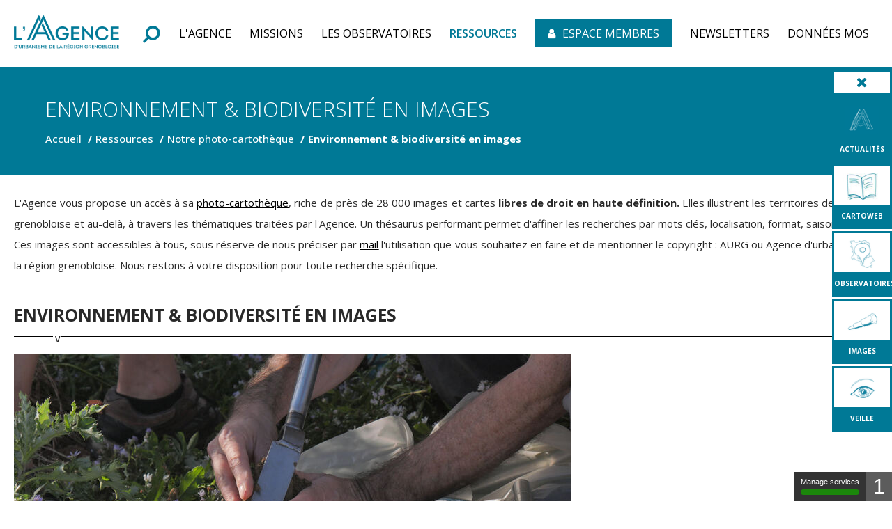

--- FILE ---
content_type: text/html; charset=utf-8
request_url: https://www.aurg.fr/4494-images.htm
body_size: 9930
content:
<!DOCTYPE html>
<html lang="fr">
<head>
        <meta http-equiv="X-UA-Compatible" content="IE=edge">
    <meta charset="UTF-8">
    <title>Environnement &amp; biodiversité en images - AURG</title>
    <meta name="Description" content="">
    <link rel="shortcut icon" href="/uploads/Image/8a/SIT_AURG_223_favicon.ico" type="image/x-icon">
    <script>
        var SERVER_ROOT = '/';
        var SIT_IMAGE = '/images/GBI_AURG/';
    </script>
<link rel="stylesheet" href="/uploads/Style/SIT_AURG_include_css_GAB_AURG_default.css?time=1768400820" media="screen, print">
<link rel="stylesheet" href="/include/css/GAB_AURG/print.css" media="print">
<link rel="stylesheet" href="/include/js/jquery/ui/jquery-ui.min.css" media="screen">
<link rel="stylesheet" href="/include/js/jquery/colorbox/colorbox.css" media="screen">
<script src="/include/js/tarteaucitron.js/tarteaucitron.js" ></script>
<script src="/include/js/jquery/jquery.min.js" ></script>
<script src="/include/js/jquery/ui/jquery-ui.min.js" ></script>
<script src="/include/js/jquery/ui/i18n/datepicker-fr.js" ></script>
<script src="/include/js/jquery/colorbox/jquery.colorbox-min.js" ></script>
<script src="/include/js/jquery/colorbox/i18n/jquery.colorbox-fr.js" ></script>
<script src="/include/js/core.js.php" ></script>
<script src="/include/flashplayer/jwplayer/jwplayer.js" ></script>
<script src="/include/js/audiodescription.js" ></script>
<script src="/include/js/module/common.js" ></script>
<script src="/include/gabarit_site/GAB_AURG/script.js" ></script>
<script>
dataLayer = [{
	'ID_PAGE' : '4494',
	'LEVEL1' : 'Ressources',
	'LEVEL2' : 'Notre photo-cartothèque',
	'TYPE' : 'page',
	'IDTF' : '4494',
	'LABEL' : 'Environnement & biodiversité en images'
}];
</script>
<meta property="og:title" content="Environnement &amp; biodiversité en images">
<meta property="og:url" content="https://www.aurg.fr/4494-images.htm">
<meta property="twitter:title" content="Environnement &amp; biodiversité en images">
<meta property="twitter:card" content="summary">
<meta name="viewport" content="width=device-width, initial-scale=1">
<script>tarteaucitron.user.domainHost='matomo.eolas-services.com';
tarteaucitron.user.matomoTagManagerId='5kaeJxbH';
(tarteaucitron.job = tarteaucitron.job || []).push('matomotagmanager');

tarteaucitron.init({
    "privacyUrl": "/1749-mentions-legales.htm", /* Privacy policy url */
    "hashtag": "#tarteaucitron", /* Open the panel with this hashtag */
    "cookieName": "tarteaucitron", /* Cookie name */
    "orientation": "bottom", /* Banner position (top - bottom) */
    "showAlertSmall": true, /* Show the small banner on bottom right */
    "cookieslist": true, /* Show the cookie list */
    "showIcon": false, /* Show cookie icon to manage cookies */
    
    "iconPosition": "BottomLeft", /* Position of the icon between BottomRight, BottomLeft, TopRight and TopLeft */
    "adblocker": false, /* Show a Warning if an adblocker is detected */
    "DenyAllCta" : true, /* Show the accept all button when highPrivacy on */
    "AcceptAllCta" : true, /* Show the accept all button when highPrivacy on */
    "highPrivacy": true, /* Disable auto consent */
    "handleBrowserDNTRequest": false, /* If Do Not Track == 1, disallow all */
    "removeCredit": true, /* Remove credit link */
    "moreInfoLink": true, /* Show more info link */
    "useExternalCss": false, /* If false, the tarteaucitron.css file will be loaded */
    "useExternalJs": false,
    "bodyPosition": "bottom", /* Position of TAC HTML code (accessibilité) */
    //"cookieDomain": ".my-multisite-domaine.fr", /* Shared cookie for multisite */
    "readmoreLink": "", /* Change the default readmore link */
    "mandatory": true, /* Show a message about mandatory cookies */
    "closePopup": false, /* Affiche un lien de fermeture de la bannière sans validation du choix */
    "groupServices": false /* Permettre le consentement par groupe de service */
});
        </script>
<script type="application/ld+json">
[{"@context":"https://schema.org","@type":"BreadcrumbList","itemListElement":[{"@type":"ListItem","position":1,"name":"Accueil","item":"https://www.aurg.fr/"},{"@type":"ListItem","position":2,"name":"Ressources","item":"https://www.aurg.fr/1756-ressources.htm"},{"@type":"ListItem","position":3,"name":"Notre photo-cartothèque","item":"https://www.aurg.fr/4650-photo-cartotheque-la-selection.htm"},{"@type":"ListItem","position":4,"name":"Environnement & biodiversité en images","item":"https://www.aurg.fr/4494-images.htm"}]}]
</script>
</head>
<body class="interne">
<div id="document" data-mode="ON_" data-idtf="4494">
    
<div id="lienEvitement">
    <div class="innerCenter">
        <ul>
            <li><a href="#menu">Menu</a></li>
            <li><a href="#contenu">Contenu</a></li>
                            <li><a href="#btnRecherche" class="triggerClick">Recherche</a></li>
                    </ul>
    </div>
</div>

<header id="bandeauHaut" role="banner">
    <div class="innerCenter">
                    <div id="logointern">
                <a href="/"><img src="/images/GBI_AURG/logo_Interne.png" alt="AURG" width="151" height="53"></a>
            </div>
                <div id="bandeauHautContainer">
                            <button type="button" class="aria-toggle" id="btnRecherche" aria-controls="blocRecherche" aria-expanded="false">
                    <span class="visuallyhidden">Formulaire de recherche</span>
                </button>
                <div id="blocRecherche" role="search">
                    <form method="get" action="/1751-recherche.htm" aria-labelledby="btnRecherche">
                        <input class="btnRechercheClass1" type="search" id="searchString" name="searchString" value="" placeholder="Taper votre recherche...">
                        <input class="btnRechercheClass" type="submit" id="searchSubmit" name="search" value="OK" title="Lancer la recherche">
                        <input type="hidden" name="idtf" value="1751">
                        <button type="button" class="aria-close" id="btnRechercheClose" aria-controls="btnRecherche">
                            <span class="visuallyhidden" aria-expanded="true">Fermer la recherche</span>
                        </button>
                    </form>
                </div>
                        <button type="button" class="aria-toggle" id="btnMenuMobile" aria-controls="menu" aria-expanded="false"><span class="visuallyhidden">Menu</span></button>
            <nav id="menu" role="navigation">
                <div class="inner">
                    <ul class="niv1">
                                                    <li class="niv1"
                                                        >
                                <a name="sloganvisibility" href="/1752-l-agence.htm" class="withChild aria-toggle" id="nav1_1752" role="button" aria-controls="sousMenu_1752" aria-expanded="false"><span>L&#039;Agence</span></a>
                                                                    <div class="sousMenu" id="sousMenu_1752" aria-labelledby="nav1_1752">
                                        <div class="SousMenuWidth" id="DetectJQ">
                                            <ul class="niv2">
                                                                                                    <li class="niv2">
                                                        <a href="/2989-qui-sommes-nous.htm" class="withChild"><span>Qui sommes-nous ?</span></a>
                                                                                                                    <ul class="niv3">
                                                                                                                                    <li class="niv3 ">
                                                                        <a href="/4214-des-balises-legislatives-et-des-evolutions-majeures.htm"><span>Des balises législatives et des évolutions majeures</span></a>
                                                                    </li>
                                                                                                                            </ul>
                                                                                                            </li>
                                                                                                    <li class="niv2">
                                                        <a href="/1758-une-gouvernance-politique.htm"><span>Une gouvernance politique</span></a>
                                                                                                            </li>
                                                                                                    <li class="niv2">
                                                        <a href="/1759-une-equipe-pluridisciplinaire.htm" class="withChild"><span>Une équipe pluridisciplinaire</span></a>
                                                                                                                    <ul class="niv3">
                                                                                                                                    <li class="niv3 ">
                                                                        <a href="/2788-administrateur.trice-de-donnees.htm"><span>Administrateur·trice de données</span></a>
                                                                    </li>
                                                                                                                                    <li class="niv3 ">
                                                                        <a href="/2789-architecte.htm"><span>Architecte</span></a>
                                                                    </li>
                                                                                                                                    <li class="niv3 ">
                                                                        <a href="/3833-charge-e-de-communication.htm"><span>Chargé·e de communication</span></a>
                                                                    </li>
                                                                                                                                    <li class="niv3 ">
                                                                        <a href="/2791-demographe.htm"><span>Démographe</span></a>
                                                                    </li>
                                                                                                                                    <li class="niv3 ">
                                                                        <a href="/2801-documentaliste.htm"><span>Documentaliste</span></a>
                                                                    </li>
                                                                                                                                    <li class="niv3 ">
                                                                        <a href="/3391-ecologue.htm"><span>Écologue</span></a>
                                                                    </li>
                                                                                                                                    <li class="niv3 ">
                                                                        <a href="/3390-economiste.htm"><span>Économiste</span></a>
                                                                    </li>
                                                                                                                                    <li class="niv3 ">
                                                                        <a href="/3464-expert-e-habitat-foncier.htm"><span>Expert·e Habitat &amp; Foncier</span></a>
                                                                    </li>
                                                                                                                                    <li class="niv3 ">
                                                                        <a href="/3428-expert-e-mobilite.htm"><span>Expert·e mobilité</span></a>
                                                                    </li>
                                                                                                                                    <li class="niv3 ">
                                                                        <a href="/2797-geomaticien.ne.htm"><span>Géomaticien·ne Cartographe</span></a>
                                                                    </li>
                                                                                                                                    <li class="niv3 ">
                                                                        <a href="/2798-juriste.htm"><span>Juriste</span></a>
                                                                    </li>
                                                                                                                                    <li class="niv3 ">
                                                                        <a href="/2799-paysagiste.htm"><span>Paysagiste</span></a>
                                                                    </li>
                                                                                                                                    <li class="niv3 ">
                                                                        <a href="/2802-urbaniste.htm"><span>Urbaniste</span></a>
                                                                    </li>
                                                                                                                            </ul>
                                                                                                            </li>
                                                                                                    <li class="niv2">
                                                        <a href="/1844-l-agence-de-tous-les-territoires.htm" class="withChild"><span>Les territoires</span></a>
                                                                                                                    <ul class="niv3">
                                                                                                                                    <li class="niv3 ">
                                                                        <a href="/1950-les-intercommunalites.htm"><span>Les intercommunalités</span></a>
                                                                    </li>
                                                                                                                                    <li class="niv3 ">
                                                                        <a href="/1947-le-territoire-du-scot-de-la-grande-region-de-grenoble.htm"><span>Le territoire du SCoT de la grande région de Grenoble</span></a>
                                                                    </li>
                                                                                                                                    <li class="niv3 ">
                                                                        <a href="/1949-l-isere.htm"><span>L&#039;Isère</span></a>
                                                                    </li>
                                                                                                                                    <li class="niv3 ">
                                                                        <a href="/1845-les-parcs-naturels-regionaux-du-vercors-et-de-la-chartreuse.htm"><span>Les Parcs naturels régionaux</span></a>
                                                                    </li>
                                                                                                                                    <li class="niv3 ">
                                                                        <a href="/1948-la-region-auvergne-rhone-alpes.htm"><span>Auvergne-Rhône-Alpes</span></a>
                                                                    </li>
                                                                                                                            </ul>
                                                                                                            </li>
                                                                                                    <li class="niv2">
                                                        <a href="/1760-un-programme-d-activite-mutualise.htm" class="withChild"><span>Un programme d&#039;activité mutualisé</span></a>
                                                                                                                    <ul class="niv3">
                                                                                                                                    <li class="niv3 ">
                                                                        <a href="/6064-le-budget.htm"><span>Le budget</span></a>
                                                                    </li>
                                                                                                                            </ul>
                                                                                                            </li>
                                                                                                    <li class="niv2">
                                                        <a href="/2783-un-reseau-partenarial.htm"><span>Un réseau partenarial dense et actif</span></a>
                                                                                                            </li>
                                                                                            </ul>
                                            <a name="fin" href="#" class="jump"></a>
                                        </div>
                                    </div>
                                                            </li>
                                                    <li class="niv1"
                                                        >
                                <a name="sloganvisibility" href="/1753-offre.htm" class="withChild aria-toggle" id="nav1_1753" role="button" aria-controls="sousMenu_1753" aria-expanded="false"><span>Missions</span></a>
                                                                    <div class="sousMenu" id="sousMenu_1753" aria-labelledby="nav1_1753">
                                        <div class="SousMenuWidth" id="DetectJQ">
                                            <ul class="niv2">
                                                                                                    <li class="niv2">
                                                        <a href="/1843-une-large-gamme-de-services.htm" class="withChild"><span>Une large gamme de services</span></a>
                                                                                                                    <ul class="niv3">
                                                                                                                                    <li class="niv3 ">
                                                                        <a href="/1852-decrypter-les-territoires-et-forger-une-connaissance-partagee.htm"><span>Décrypter les territoires et forger une connaissance partagée</span></a>
                                                                    </li>
                                                                                                                                    <li class="niv3 ">
                                                                        <a href="/1853-accompagner-les-projets-de-territoires.htm"><span>Accompagner les projets de territoire</span></a>
                                                                    </li>
                                                                                                                                    <li class="niv3 ">
                                                                        <a href="/1854-aider-les-evolutions-et-preparer-les-transitions.htm"><span>Aider à anticiper les évolutions et préparer les transitions</span></a>
                                                                    </li>
                                                                                                                                    <li class="niv3 ">
                                                                        <a href="/1855-faciliter-le-dialogue-les-echanges-et-la-decision.htm"><span>Faciliter le dialogue, les échanges et la décision</span></a>
                                                                    </li>
                                                                                                                                    <li class="niv3 ">
                                                                        <a href="/1856-nourrir-les-reflexions-diffuser-l-information.htm"><span>Nourrir les réflexions, valoriser les expériences et diffuser l&#039;information</span></a>
                                                                    </li>
                                                                                                                            </ul>
                                                                                                            </li>
                                                                                                    <li class="niv2">
                                                        <a href="/1842-une-expertise-multithematique.htm" class="withChild"><span>Une expertise multithématique</span></a>
                                                                                                                    <ul class="niv3">
                                                                                                                                    <li class="niv3 ">
                                                                        <a href="/2885-planification-projets-de-territoire.htm"><span>Planification &amp; Projets de territoire</span></a>
                                                                    </li>
                                                                                                                                    <li class="niv3 ">
                                                                        <a href="/2886-projets-urbains-centres-bourgs.htm"><span>Projets urbains &amp; Centres-bourgs</span></a>
                                                                    </li>
                                                                                                                                    <li class="niv3 ">
                                                                        <a href="/2887-montagne.htm"><span>Montagne &amp; Tourisme</span></a>
                                                                    </li>
                                                                                                                                    <li class="niv3 ">
                                                                        <a href="/1846-habitat-foncier.htm"><span>Habitat &amp; Foncier</span></a>
                                                                    </li>
                                                                                                                                    <li class="niv3 ">
                                                                        <a href="/1847-economie-commerce-tourisme.htm"><span>Économie &amp; Commerce</span></a>
                                                                    </li>
                                                                                                                                    <li class="niv3 ">
                                                                        <a href="/1848-cohesion-sociale-populations.htm"><span>Cohésion sociale &amp; Populations</span></a>
                                                                    </li>
                                                                                                                                    <li class="niv3 ">
                                                                        <a href="/2649-sante-bien-etre.htm"><span>Santé &amp; Bien-être</span></a>
                                                                    </li>
                                                                                                                                    <li class="niv3 ">
                                                                        <a href="/1849-environnement-biodiversite.htm"><span>Environnement &amp; Biodiversité</span></a>
                                                                    </li>
                                                                                                                                    <li class="niv3 ">
                                                                        <a href="/2778-paysages-patrimoines.htm"><span>Paysages &amp; Patrimoines</span></a>
                                                                    </li>
                                                                                                                                    <li class="niv3 ">
                                                                        <a href="/2650-climat-energie.htm"><span>Climat &amp; énergie</span></a>
                                                                    </li>
                                                                                                                                    <li class="niv3 ">
                                                                        <a href="/1850-mobilites.htm"><span>Mobilités</span></a>
                                                                    </li>
                                                                                                                                    <li class="niv3 ">
                                                                        <a href="/3649-agricultures-alimentation.htm"><span>Agricultures &amp; Alimentation</span></a>
                                                                    </li>
                                                                                                                            </ul>
                                                                                                            </li>
                                                                                                    <li class="niv2">
                                                        <a href="/13150-rapport-d-activite.htm"><span>Rapport d&#039;activité</span></a>
                                                                                                            </li>
                                                                                            </ul>
                                            <a name="fin" href="#" class="jump"></a>
                                        </div>
                                    </div>
                                                            </li>
                                                    <li class="niv1"
                                                        >
                                <a name="sloganvisibility" href="/1958-les-observatoires.htm" class="withChild aria-toggle" id="nav1_1958" role="button" aria-controls="sousMenu_1958" aria-expanded="false"><span>Les observatoires</span></a>
                                                                    <div class="sousMenu" id="sousMenu_1958" aria-labelledby="nav1_1958">
                                        <div class="SousMenuWidth" id="DetectJQ">
                                            <ul class="niv2">
                                                                                                    <li class="niv2">
                                                        <a href="/1960-l-ofpi.htm"><span>L&#039;Observatoire foncier partenarial de l&#039;Isère (OFPI)</span></a>
                                                                                                            </li>
                                                                                                    <li class="niv2">
                                                        <a href="/1961-l-observatoire-des-deplacements.htm"><span>L&#039;Observatoire des déplacements</span></a>
                                                                                                            </li>
                                                                                                    <li class="niv2">
                                                        <a href="/1962-l-observatoire-local-des-loyers-oll.htm"><span>L&#039;Observatoire local des loyers (OLL)</span></a>
                                                                                                            </li>
                                                                                                    <li class="niv2">
                                                        <a href="/1965-l-observatoire-territorial-du-logement-etudiant-otle.htm"><span>L&#039;Observatoire territorial du logement des étudiants (OTLE)</span></a>
                                                                                                            </li>
                                                                                                    <li class="niv2">
                                                        <a href="/1959-l-obsy.htm"><span>L&#039;OBS&#039;y</span></a>
                                                                                                            </li>
                                                                                            </ul>
                                            <a name="fin" href="#" class="jump"></a>
                                        </div>
                                    </div>
                                                            </li>
                                                    <li class="niv1 selected"
                                                        >
                                <a name="sloganvisibility" href="/1756-ressources.htm" class="withChild aria-toggle" id="nav1_1756" role="button" aria-controls="sousMenu_1756" aria-expanded="false"><span>Ressources</span></a>
                                                                    <div class="sousMenu" id="sousMenu_1756" aria-labelledby="nav1_1756">
                                        <div class="SousMenuWidth" id="DetectJQ">
                                            <ul class="niv2">
                                                                                                    <li class="niv2">
                                                        <a href="/11412-geodata.htm" class="withChild"><span>CARTOWEB</span></a>
                                                                                                                    <ul class="niv3">
                                                                                                                                    <li class="niv3 ">
                                                                        <a href="/1967-vos-territoires-a-la-carte.htm"><span>Vos territoires à la carte</span></a>
                                                                    </li>
                                                                                                                                    <li class="niv3 ">
                                                                        <a href="/6685-vizualiz.htm"><span>VizuAliz, application web cartographique</span></a>
                                                                    </li>
                                                                                                                            </ul>
                                                                                                            </li>
                                                                                                    <li class="niv2">
                                                        <a href="/10441-notre-base-documentaire.htm"><span>Notre base documentaire</span></a>
                                                                                                            </li>
                                                                                                    <li class="niv2">
                                                        <a href="/25106-nos-publications-option-2.htm"><span>Nos publications</span></a>
                                                                                                            </li>
                                                                                                    <li class="niv2">
                                                        <a href="/25091-nos-newsletters.htm" class="withChild"><span>Nos newsletters</span></a>
                                                                                                                    <ul class="niv3">
                                                                                                                                    <li class="niv3 ">
                                                                        <a href="https://veille.aurg.fr" class="external"><span>L&#039;Agence veille pour vous</span></a>
                                                                    </li>
                                                                                                                            </ul>
                                                                                                            </li>
                                                                                                    <li class="niv2">
                                                        <a href="/1969-votre-centre-de-documentation.htm"><span>Notre centre de documentation</span></a>
                                                                                                            </li>
                                                                                                    <li class="niv2 selected">
                                                        <a href="/4650-photo-cartotheque-la-selection.htm" class="withChild"><span>Notre photo-cartothèque</span></a>
                                                                                                                    <ul class="niv3">
                                                                                                                                    <li class="niv3 ">
                                                                        <a href="/5504-images.htm"><span>Bièvre Est en images</span></a>
                                                                    </li>
                                                                                                                                    <li class="niv3 ">
                                                                        <a href="/5505-images.htm"><span>Bièvre Isère Communauté en images</span></a>
                                                                    </li>
                                                                                                                                    <li class="niv3 ">
                                                                        <a href="/8935-la-matheysine-en-images.htm"><span>La Matheysine en images</span></a>
                                                                    </li>
                                                                                                                                    <li class="niv3 ">
                                                                        <a href="/4425-mobilites-images.htm"><span>Mobilités en images</span></a>
                                                                    </li>
                                                                                                                            </ul>
                                                                                                            </li>
                                                                                                    <li class="niv2">
                                                        <a href="/4785-focus-videos.htm" class="withChild"><span>Nos vidéos</span></a>
                                                                                                                    <ul class="niv3">
                                                                                                                                    <li class="niv3 ">
                                                                        <a href="/15786-nos-webinaires.htm"><span>Nos webinaires</span></a>
                                                                    </li>
                                                                                                                                    <li class="niv3 ">
                                                                        <a href="/25087-nos-evenements.htm"><span>Nos évènements</span></a>
                                                                    </li>
                                                                                                                                    <li class="niv3 ">
                                                                        <a href="/25088-les-videos-grand-a.htm"><span>Les vidéos Grand A</span></a>
                                                                    </li>
                                                                                                                                    <li class="niv3 ">
                                                                        <a href="/25124-nos-interviews.htm"><span>Nos interviews</span></a>
                                                                    </li>
                                                                                                                            </ul>
                                                                                                            </li>
                                                                                            </ul>
                                            <a name="fin" href="#" class="jump"></a>
                                        </div>
                                    </div>
                                                            </li>
                                                    <li class="niv1"
                             id="PGS_intra"                            >
                                <a name="sloganvisibility" href="/11639-authentification-espace-membres.htm"><span>Espace membres</span></a>
                                                            </li>
                                                    <li class="niv1"
                                                        >
                                <a name="sloganvisibility" href="/8354-abonnement-newsletters.htm"><span>Newsletters</span></a>
                                                            </li>
                                                    <li class="niv1"
                                                        >
                                <a name="sloganvisibility" href="/22509-les-donnees-du-mos.htm"><span>Données MOS </span></a>
                                                            </li>
                                            </ul>
                </div>
            </nav>
        </div>
    </div>
</header>

    <div id="informationPage">
        <div class="innerCenter Accroche">
            <h1>Environnement &amp; biodiversité en images</h1>
            <nav id="ariane" aria-label="Fil d&#039;Ariane"><ol><li><a href="/">Accueil</a></li><li><a href="/1756-ressources.htm">Ressources</a></li><li><a href="/4650-photo-cartotheque-la-selection.htm">Notre photo-cartothèque</a></li><li>Environnement &amp; biodiversité en images</li></ol></nav>        </div>
                                </div>


<div class="TPL_TOOLBAR">
	<ul id="Toolbar" class="mobile-hidden">
        <li id="closeToolbar"><span class="tooltiptext"> Masquer la barre </span></li>
            <li>
            <a href="/2205-actualite-des-etudes-et-des-projets.htm">
                    <span class="visuel">
                        <img src="/uploads/Image/a8/THUMB/217327_845_Picto-actualite-bleu.png" >
                    </span>
                <p class="libelle">ACTUALITÉS
                </p>
            </a>
        </li>
            <li>
            <a href="/11412-geodata.htm">
                    <span class="visuel">
                        <img src="/uploads/Image/c2/THUMB/74118_745_Picto-publications.jpg" >
                    </span>
                <p class="libelle">CARTOWEB
                </p>
            </a>
        </li>
            <li>
            <a href="/1958-les-observatoires.htm">
                    <span class="visuel">
                        <img src="/uploads/Image/1c/THUMB/74119_939_Picto-geodata.png" >
                    </span>
                <p class="libelle">OBSERVATOIRES
                </p>
            </a>
        </li>
            <li>
            <a href="/4650-photo-cartotheque-la-selection.htm">
                    <span class="visuel">
                        <img src="/uploads/Image/3f/THUMB/74120_891_Picto-observatoires.png" >
                    </span>
                <p class="libelle">IMAGES
                </p>
            </a>
        </li>
                <li>
            <a href="https://veille.aurg.fr/" data-file_name="VEILLE" class="external">
                    <span class="visuel">
                        <img src="/uploads/Image/5b/THUMB/74123_453_Picto-veille.png" alt="Logo VEILLE">
                    </span>
                <p class="libelle">VEILLE                </p>
            </a>
        </li>
    </ul>
</div>

    <main id="corps" role="main" class="clearfix">
        <div class="innerCenter">
            <div id="contenu">
    <div id="par35478" class="paragraphe partage TPL_PARTAGE"><div class="innerParagraphe"><p style="text-align: justify;">L'Agence vous propose un accès à sa <a href="https://baseimages.aurg.fr/phototheque/categories" data-file_name="Photo-cartothèque" class="external">photo-cartothèque</a>, riche de près de 28 000 images et cartes <strong>libres de droit en haute définition. </strong>Elles illustrent les territoires de la région grenobloise et au-delà, à travers les thématiques traitées par l'Agence. Un thésaurus performant permet d'affiner les recherches par mots clés, localisation, format, saison...<br />Ces images sont accessibles à tous, sous réserve de nous préciser par <a href="/1748-contact.htm"><span style="text-decoration: underline;">mail</span></a> l'utilisation que vous souhaitez en faire et de mentionner le copyright : AURG ou Agence d'urbanisme de la région grenobloise. Nous restons à votre disposition pour toute recherche spécifique.</p></div></div><div id="par62417" class="paragraphe txt"><div class="innerParagraphe"><h2>ENVIRONNEMENT &amp; BIODIVERSITÉ EN IMAGES</h2><p><figure role="group" class="spanImgContainer alignleft"> <span class="spanImgOuter"><a href="/uploads/Image/d1/136633_125_Analyse-sol_AURG_025987.jpg" class="lightbox" title="Voir l&#039;image en grand" data-title="Techniques d’analyses de sol : prospection aux Alloves, Saint-Martin d&#039;hères" role="button"><img src="/uploads/Image/d1/136633_125_Analyse-sol_AURG_025987.jpg" alt="" width="800" height="451"><img alt="Voir l&#039;image en grand" src="/images/GBI_AURG/loupe.png" class="imgLoupe"></a> <figcaption class="spanCredit">AURG</figcaption></span> <figcaption class="spanLegende">Techniques d’analyses de sol : prospection aux Alloves, Saint-Martin d'hères</figcaption></figure></p></div></div><div id="par141000" class="paragraphe txt PRS_MISENAVANT PRS_WIDTH_50G"><div class="innerParagraphe"><p><figure role="group" class="spanImgContainer alignleft"> <span class="spanImgOuter"><a href="/uploads/Image/fb/136638_125_Crue-Isere_AURG_026051.jpg" class="lightbox" title="Voir l&#039;image en grand" data-title="Inondation des berges de l&#039;Isère à Grenoble lors de la crue de novembre 2023" role="button"><img src="/uploads/Image/fb/136638_125_Crue-Isere_AURG_026051.jpg" alt="" width="800" height="601"><img alt="Voir l&#039;image en grand" src="/images/GBI_AURG/loupe.png" class="imgLoupe"></a> <figcaption class="spanCredit">AURG</figcaption></span> <figcaption class="spanLegende">Inondation des berges de l'Isère à Grenoble lors de la crue de novembre 2023</figcaption></figure></p></div></div><div id="par141004" class="paragraphe txt PRS_MISENAVANT PRS_WIDTH_25C"><div class="innerParagraphe"><p><figure role="group" class="spanImgContainer alignleft"> <span class="spanImgOuter"><img src="/uploads/Image/32/136641_125_Crue-Isere_AURG_026072.jpg" alt="" width="600" height="800"> <figcaption class="spanCredit">AURG</figcaption></span> <figcaption class="spanLegende">Refoulement de la Chantourne lors de la crue de l'Isère, novembre 2023</figcaption></figure></p></div></div><div id="par141002" class="paragraphe txt PRS_MISENAVANT PRS_WIDTH_25D"><div class="innerParagraphe"><p><figure role="group" class="spanImgContainer alignleft"> <span class="spanImgOuter"><a href="/uploads/Image/2d/136643_125_Bac-potager_AURG_026107.jpg" class="lightbox" title="Voir l&#039;image en grand" data-title="Nature en ville : bac à potager, site de jardinage libre, La Motte-Servolex" role="button"><img src="/uploads/Image/2d/136643_125_Bac-potager_AURG_026107.jpg" alt="" width="600" height="800"><img alt="Voir l&#039;image en grand" src="/images/GBI_AURG/loupe.png" class="imgLoupe"></a> <figcaption class="spanCredit">AURG</figcaption></span> <figcaption class="spanLegende">Nature en ville : bac à potager, site de jardinage libre, La Motte-Servolex</figcaption></figure></p></div></div><div id="par120224" class="paragraphe txt PRS_MISENAVANT PRS_WIDTH_30G"><div class="innerParagraphe"><p><figure role="group" class="spanImgContainer alignleft"> <span class="spanImgOuter"><a href="/uploads/Image/b7/112374_754_Allergies.jpg" class="lightbox" title="Voir l&#039;image en grand" data-title="Risque allergique en ville, graminées" role="button"><img src="/uploads/Image/b7/112374_754_Allergies.jpg" alt="" width="1920" height="1442"><img alt="Voir l&#039;image en grand" src="/images/GBI_AURG/loupe.png" class="imgLoupe"></a> <figcaption class="spanCredit">AURG</figcaption></span> <figcaption class="spanLegende">Risque allergique en ville, graminées</figcaption></figure></p></div></div><div id="par120219" class="paragraphe txt PRS_MISENAVANT PRS_WIDTH_30C"><div class="innerParagraphe"><p><figure role="group" class="spanImgContainer alignleft"> <span class="spanImgOuter"><img src="/uploads/Image/c2/112024_720_Mare-ZH_AURG_024448_A4-Julie-Villard.jpg" alt="" width="3508" height="2645"> <figcaption class="spanCredit">©Julie Villard - AURG</figcaption></span> <figcaption class="spanLegende">Biodiversité : mare et zone humide</figcaption></figure></p></div></div><div id="par130312" class="paragraphe txt PRS_MISENAVANT PRS_WIDTH_30D"><div class="innerParagraphe"><p><figure role="group" class="spanImgContainer alignleft"> <span class="spanImgOuter"><a href="/uploads/Image/00/40258_278_AURG_022372_A4.jpg" class="lightbox" title="Voir l&#039;image en grand" data-title="Camion de collecte sortant du centre de tri Athanor, La Tronche" role="button"><img src="/uploads/Image/00/40258_278_AURG_022372_A4.jpg" alt="" width="1920" height="1442"><img alt="Voir l&#039;image en grand" src="/images/GBI_AURG/loupe.png" class="imgLoupe"></a> <figcaption class="spanCredit">AURG</figcaption></span> <figcaption class="spanLegende">Camion de collecte sortant du centre de tri Athanor, La Tronche</figcaption></figure></p></div></div><div id="par120252" class="paragraphe txt PRS_MISENAVANT PRS_WIDTH_30G"><div class="innerParagraphe"><p><figure role="group" class="spanImgContainer alignleft"> <span class="spanImgOuter"><a href="/uploads/Image/d7/112033_200_Faune-flore-Vercors_AURG_024592_A4.jpg" class="lightbox" title="Voir l&#039;image en grand" data-title="Papillon et insecte sur une scabieuse, Saint-Nizier du Moucherotte" role="button"><img src="/uploads/Image/d7/112033_200_Faune-flore-Vercors_AURG_024592_A4.jpg" alt="" width="3508" height="2631"><img alt="Voir l&#039;image en grand" src="/images/GBI_AURG/loupe.png" class="imgLoupe"></a> <figcaption class="spanCredit">AURG</figcaption></span> <figcaption class="spanLegende">Papillon et insecte sur une scabieuse, Saint-Nizier du Moucherotte</figcaption></figure></p>
<p><figure role="group" class="spanImgContainer alignleft"> <span class="spanImgOuter"><a href="/uploads/Image/e5/122330_682_Mare-St-Paul-de-Varces_AURG_025016_BD.jpg" class="lightbox" title="Voir l&#039;image en grand" data-title="Mare, Saint-Paul-de-Varces" role="button"><img src="/uploads/Image/e5/122330_682_Mare-St-Paul-de-Varces_AURG_025016_BD.jpg" alt="" width="800" height="600"><img alt="Voir l&#039;image en grand" src="/images/GBI_AURG/loupe.png" class="imgLoupe"></a> <figcaption class="spanCredit">AURG</figcaption></span> <figcaption class="spanLegende">Mare, Saint-Paul-de-Varces</figcaption></figure></p></div></div><div id="par120230" class="paragraphe txt PRS_MISENAVANT PRS_WIDTH_30C"><div class="innerParagraphe"><p><figure role="group" class="spanImgContainer alignleft"> <span class="spanImgOuter"><a href="/uploads/Image/96/90062_151_AURG_023849_A4.jpg" class="lightbox" title="Voir l&#039;image en grand" data-title="Maison suspendues sur la rue de Merle et cours d&#039;eau, Pont en Royans" role="button"><img src="/uploads/Image/96/90062_151_AURG_023849_A4.jpg" alt="" width="1972" height="2958"><img alt="Voir l&#039;image en grand" src="/images/GBI_AURG/loupe.png" class="imgLoupe"></a> <figcaption class="spanCredit">AURG</figcaption></span> <figcaption class="spanLegende">Maison suspendues sur la rue de Merle et cours d'eau, Pont en Royans</figcaption></figure></p></div></div><div id="par34196" class="paragraphe txt PRS_MISENAVANT PRS_WIDTH_30D"><div class="innerParagraphe"><p><figure role="group" class="spanImgContainer"> <span class="spanImgOuter"><a href="/uploads/Image/72/42845_785_Aire-grenobloise_biodiversite.jpg" class="lightbox" title="Voir l&#039;image en grand" data-title="Biodiversité : sites protégés, gérés et inventoriés de l&#039;aire grenobloise (Publication Nos données en image_2021)" role="button"><img src="/uploads/Image/72/42845_785_Aire-grenobloise_biodiversite.jpg" alt="" class="alignnone" width="1358" height="1920"><img alt="Voir l&#039;image en grand" src="/images/GBI_AURG/loupe.png" class="imgLoupe"></a> <figcaption class="spanCredit">AURG</figcaption></span> <figcaption class="spanLegende">Biodiversité : sites protégés, gérés et inventoriés de l'aire grenobloise (Publication Nos données en image_2021)</figcaption></figure></p></div></div><div id="par120222" class="paragraphe txt PRS_MISENAVANT PRS_WIDTH_25G"><div class="innerParagraphe"><p><figure role="group" class="spanImgContainer alignleft"> <span class="spanImgOuter"><img src="/uploads/Image/ef/90063_151_AURG_023855_A4.jpg" alt="" width="1972" height="2958"> <figcaption class="spanCredit">AURG</figcaption></span> <figcaption class="spanLegende">Nénuphar et fleurs, Jardin des fontaines pétrifiantes, La Sône</figcaption></figure></p></div></div><div id="par130314" class="paragraphe txt PRS_MISENAVANT PRS_WIDTH_25C"><div class="innerParagraphe"><p><figure role="group" class="spanImgContainer alignleft"> <span class="spanImgOuter"><a href="/uploads/Image/8d/122362_073_Traitement-dechets_St-Egreve_AURG_024715_BD.jpg" class="lightbox" title="Voir l&#039;image en grand" data-title="Traitement des déchets par bacs enterrés, le Domaine du Châtelard, Saint-Égrève" role="button"><img src="/uploads/Image/8d/122362_073_Traitement-dechets_St-Egreve_AURG_024715_BD.jpg" alt="" width="378" height="505"><img alt="Voir l&#039;image en grand" src="/images/GBI_AURG/loupe.png" class="imgLoupe"></a> <figcaption class="spanCredit">AURG</figcaption></span> <figcaption class="spanLegende">Traitement des déchets par bacs enterrés, le Domaine du Châtelard, Saint-Égrève</figcaption></figure></p></div></div><div id="par120213" class="paragraphe txt PRS_MISENAVANT PRS_WIDTH_25C"><div class="innerParagraphe"><p><figure role="group" class="spanImgContainer alignleft"> <span class="spanImgOuter"><a href="/uploads/Image/37/112007_275_Drevenne-Saint-Gervais_AURG_023952_A4.jpg" class="lightbox" title="Voir l&#039;image en grand" data-title="Ruisseau et rocher la Drevenne, Saint-Gervais" role="button"><img src="/uploads/Image/37/112007_275_Drevenne-Saint-Gervais_AURG_023952_A4.jpg" alt="" width="2624" height="3508"><img alt="Voir l&#039;image en grand" src="/images/GBI_AURG/loupe.png" class="imgLoupe"></a> <figcaption class="spanCredit">AURG</figcaption></span> <figcaption class="spanLegende">Ruisseau et rocher la Drevenne, Saint-Gervais</figcaption></figure></p></div></div><div id="par120228" class="paragraphe txt PRS_MISENAVANT PRS_WIDTH_25D"><div class="innerParagraphe"><p><figure role="group" class="spanImgContainer alignleft"> <span class="spanImgOuter"><a href="/uploads/Image/67/122349_684_Chenille_AURG_024963_BD.jpg" class="lightbox" title="Voir l&#039;image en grand" data-title="Chenille" role="button"><img src="/uploads/Image/67/122349_684_Chenille_AURG_024963_BD.jpg" alt="" width="600" height="800"><img alt="Voir l&#039;image en grand" src="/images/GBI_AURG/loupe.png" class="imgLoupe"></a></span> <figcaption class="spanLegende">Chenille</figcaption></figure></p></div></div><div id="par130316" class="paragraphe txt PRS_MISENAVANT PRS_WIDTH_50G"><div class="innerParagraphe"><p><figure role="group" class="spanImgContainer alignleft"> <span class="spanImgOuter"><a href="/uploads/Image/85/122320_320_ZH-St-Egreve_AURG_024718_BD.jpg" class="lightbox" title="Voir l&#039;image en grand" data-title="Le Domaine de Rocheplaine, zone humide, Saint-Égrève" role="button"><img src="/uploads/Image/85/122320_320_ZH-St-Egreve_AURG_024718_BD.jpg" alt="" width="1920" height="909"><img alt="Voir l&#039;image en grand" src="/images/GBI_AURG/loupe.png" class="imgLoupe"></a> <figcaption class="spanCredit">AURG</figcaption></span> <figcaption class="spanLegende">Le Domaine de Rocheplaine, zone humide, Saint-Égrève</figcaption></figure></p></div></div><div id="par120215" class="paragraphe txt PRS_MISENAVANT PRS_WIDTH_50D"><div class="innerParagraphe"><p><figure role="group" class="spanImgContainer alignleft"> <span class="spanImgOuter"><a href="/uploads/Image/a8/112026_721_Reforestation-AURG_024464_A4.jpg" class="lightbox" title="Voir l&#039;image en grand" data-title="Reforestation, Plantation en forêt, Les Echelles" role="button"><img src="/uploads/Image/a8/112026_721_Reforestation-AURG_024464_A4.jpg" alt="" width="3508" height="1663"><img alt="Voir l&#039;image en grand" src="/images/GBI_AURG/loupe.png" class="imgLoupe"></a> <figcaption class="spanCredit">AURG</figcaption></span> <figcaption class="spanLegende">Reforestation, Plantation en forêt, Les Echelles</figcaption></figure></p></div></div><div id="par33806" class="paragraphe txt PRS_MISENAVANT PRS_WIDTH_50G"><div class="innerParagraphe"><p><figure role="group" class="spanImgContainer alignleft"> <span class="spanImgOuter"><a href="/uploads/Image/fe/27446_704_AURG_017937.jpg" class="lightbox" title="Voir l&#039;image en grand" data-title="Canal de la Romanche et canalisation de transports de matière dangeureuse, Champagnier" role="button"><img src="/uploads/Image/fe/27446_704_AURG_017937.jpg" alt="" width="1920" height="1440"><img alt="Voir l&#039;image en grand" src="/images/GBI_AURG/loupe.png" class="imgLoupe"></a> <figcaption class="spanCredit">AURG</figcaption></span> <figcaption class="spanLegende">Canal de la Romanche et canalisation de transports de matière dangeureuse, Champagnier</figcaption></figure></p></div></div><div id="par33812" class="paragraphe txt PRS_MISENAVANT PRS_WIDTH_50D"><div class="innerParagraphe"><p><figure role="group" class="spanImgContainer alignleft"> <span class="spanImgOuter"><img src="/uploads/Image/52/27447_760_AURG_014781.jpg" alt="" width="1920" height="1440"> <figcaption class="spanCredit">AURG</figcaption></span> <figcaption class="spanLegende">Visite terrain, Territoire Grand Sud, PLUi de la Métropole Grenobloise, 2015</figcaption></figure></p></div></div><div id="par33770" class="paragraphe txt PRS_MISENAVANT PRS_WIDTH_50G"><div class="innerParagraphe"><p style="text-align: center;"><figure role="group" class="spanImgContainer"> <span class="spanImgOuter"><a href="/uploads/Image/48/25630_254_AURG_008338_A4.jpg" class="lightbox" title="Voir l&#039;image en grand" data-title="Araignée" role="button"><img src="/uploads/Image/48/25630_254_AURG_008338_A4.jpg" alt="" class="alignnone" width="3508" height="2339"><img alt="Voir l&#039;image en grand" src="/images/GBI_AURG/loupe.png" class="imgLoupe"></a> <figcaption class="spanCredit">AURG</figcaption></span> <figcaption class="spanLegende">Araignée</figcaption></figure></p></div></div><div id="par33814" class="paragraphe txt PRS_MISENAVANT PRS_WIDTH_50D"><div class="innerParagraphe"><p><figure role="group" class="spanImgContainer alignleft"> <span class="spanImgOuter"><a href="/uploads/Image/d6/25637_254_AURG_017670_ORI.jpg" class="lightbox" title="Voir l&#039;image en grand" data-title="Gentiane, fleurs du Vercors" role="button"><img src="/uploads/Image/d6/25637_254_AURG_017670_ORI.jpg" alt="" width="4608" height="3072"><img alt="Voir l&#039;image en grand" src="/images/GBI_AURG/loupe.png" class="imgLoupe"></a> <figcaption class="spanCredit">AURG</figcaption></span> <figcaption class="spanLegende">Gentiane, fleurs du Vercors</figcaption></figure></p></div></div><div id="par33804" class="paragraphe txt PRS_MISENAVANT PRS_WIDTH_25G"><div class="innerParagraphe"><p><figure role="group" class="spanImgContainer alignleft"> <span class="spanImgOuter"><a href="/uploads/Image/63/25633_254_AURG_008360_A4.jpg" class="lightbox" title="Voir l&#039;image en grand" data-title="Rouge-gorge" role="button"><img src="/uploads/Image/63/25633_254_AURG_008360_A4.jpg" alt="" width="3508" height="2364"><img alt="Voir l&#039;image en grand" src="/images/GBI_AURG/loupe.png" class="imgLoupe"></a> <figcaption class="spanCredit">AURG</figcaption></span> <figcaption class="spanLegende">Rouge-gorge</figcaption></figure></p></div></div><div id="par33818" class="paragraphe txt PRS_MISENAVANT PRS_WIDTH_25C"><div class="innerParagraphe"><p><figure role="group" class="spanImgContainer alignleft"> <span class="spanImgOuter"><a href="/uploads/Image/8f/25639_255_AURG_021050_ORI.jpg" class="lightbox" title="Voir l&#039;image en grand" data-title=" Drosophile sur une fleur de renoncule" role="button"><img src="/uploads/Image/8f/25639_255_AURG_021050_ORI.jpg" alt="" width="2560" height="1920"><img alt="Voir l&#039;image en grand" src="/images/GBI_AURG/loupe.png" class="imgLoupe"></a> <figcaption class="spanCredit">AURG</figcaption></span> <figcaption class="spanLegende"> Drosophile sur une fleur de renoncule</figcaption></figure></p></div></div><div id="par33789" class="paragraphe txt PRS_MISENAVANT PRS_WIDTH_25C"><div class="innerParagraphe"><p><a href="https://baseimages.aurg.fr/phototheque/media/8462" data-file_name="Mésange bleue" class="external"><figure role="group" class="spanImgContainer"> <span class="spanImgOuter"><a href="/uploads/Image/97/25629_254_AURG_008377_ORI.jpg" class="lightbox" title="Voir l&#039;image en grand" data-title="Mésange bleue" role="button"><img src="/uploads/Image/97/25629_254_AURG_008377_ORI.jpg" alt="" class="alignnone" width="3008" height="2032"><img alt="Voir l&#039;image en grand" src="/images/GBI_AURG/loupe.png" class="imgLoupe"></a> <figcaption class="spanCredit">AURG</figcaption></span> <figcaption class="spanLegende">Mésange bleue</figcaption></figure></a></p></div></div><div id="par33774" class="paragraphe txt PRS_MISENAVANT PRS_WIDTH_25D"><div class="innerParagraphe"><p><a href="https://baseimages.aurg.fr/phototheque/media/8429" data-file_name="Ecureuil" class="external"><figure role="group" class="spanImgContainer"> <span class="spanImgOuter"><a href="/uploads/Image/6e/25632_254_AURG_008344_A4.jpg" class="lightbox" title="Voir l&#039;image en grand" data-title="Ecureuil" role="button"><img src="/uploads/Image/6e/25632_254_AURG_008344_A4.jpg" alt="" class="alignnone" width="3508" height="2339"><img alt="Voir l&#039;image en grand" src="/images/GBI_AURG/loupe.png" class="imgLoupe"></a> <figcaption class="spanCredit">AURG</figcaption></span> <figcaption class="spanLegende">Ecureuil</figcaption></figure></a></p></div></div><div id="par33808" class="paragraphe txt PRS_MISENAVANT PRS_WIDTH_50G"><div class="innerParagraphe"><p><figure role="group" class="spanImgContainer alignleft"> <span class="spanImgOuter"><a href="/uploads/Image/77/25634_254_AURG_011820_ORI.jpg" class="lightbox" title="Voir l&#039;image en grand" data-title="Chemin sur caillebotis, Tourbières de l&#039;Herretang, Saint-Laurent-du-Pont" role="button"><img src="/uploads/Image/77/25634_254_AURG_011820_ORI.jpg" alt="" width="1920" height="1080"><img alt="Voir l&#039;image en grand" src="/images/GBI_AURG/loupe.png" class="imgLoupe"></a> <figcaption class="spanCredit">AURG</figcaption></span> <figcaption class="spanLegende">Chemin sur caillebotis, Tourbières de l'Herretang, Saint-Laurent-du-Pont</figcaption></figure></p></div></div><div id="par33816" class="paragraphe txt PRS_MISENAVANT PRS_WIDTH_50D"><div class="innerParagraphe"><p><figure role="group" class="spanImgContainer alignleft"> <span class="spanImgOuter"><a href="/uploads/Image/8c/25638_255_AURG_021023_ORI.jpg" class="lightbox" title="Voir l&#039;image en grand" data-title="Bouquetins au Val de Lans, Vercors" role="button"><img src="/uploads/Image/8c/25638_255_AURG_021023_ORI.jpg" alt="" width="2262" height="1184"><img alt="Voir l&#039;image en grand" src="/images/GBI_AURG/loupe.png" class="imgLoupe"></a> <figcaption class="spanCredit">AURG</figcaption></span> <figcaption class="spanLegende">Bouquetins au Val de Lans, Vercors</figcaption></figure></p></div></div><div id="par33824" class="paragraphe txt PRS_MISENAVANT PRS_WIDTH_25G"><div class="innerParagraphe"><p><figure role="group" class="spanImgContainer alignleft"> <span class="spanImgOuter"><a href="/uploads/Image/2c/25623_085_AURG_012171_ORI.jpg" class="lightbox" title="Voir l&#039;image en grand" data-title="Hôtel à insectes, Parc Paturel, Crolles" role="button"><img src="/uploads/Image/2c/25623_085_AURG_012171_ORI.jpg" alt="" width="1556" height="1920"><img alt="Voir l&#039;image en grand" src="/images/GBI_AURG/loupe.png" class="imgLoupe"></a> <figcaption class="spanCredit">AURG</figcaption></span> <figcaption class="spanLegende">Hôtel à insectes, Parc Paturel, Crolles</figcaption></figure></p></div></div><div id="par33826" class="paragraphe txt PRS_MISENAVANT PRS_WIDTH_25C"><div class="innerParagraphe"><p><figure role="group" class="spanImgContainer alignleft"> <span class="spanImgOuter"><a href="/uploads/Image/1f/25628_254_AURG_021026_ORI.jpg" class="lightbox" title="Voir l&#039;image en grand" data-title="Ophrys bourdon à la Bastille, Grenoble" role="button"><img src="/uploads/Image/1f/25628_254_AURG_021026_ORI.jpg" alt="" width="2150" height="2644"><img alt="Voir l&#039;image en grand" src="/images/GBI_AURG/loupe.png" class="imgLoupe"></a> <figcaption class="spanCredit">AURG</figcaption></span> <figcaption class="spanLegende">Ophrys bourdon à la Bastille, Grenoble</figcaption></figure></p></div></div><div id="par33828" class="paragraphe txt PRS_MISENAVANT PRS_WIDTH_25C"><div class="innerParagraphe"><p><figure role="group" class="spanImgContainer alignleft"> <span class="spanImgOuter"><a href="/uploads/Image/31/122322_681_Etang-heron-Meylan_AURG_024969_BD.jpg" class="lightbox" title="Voir l&#039;image en grand" data-title="Héron dans un étang, Meylan" role="button"><img src="/uploads/Image/31/122322_681_Etang-heron-Meylan_AURG_024969_BD.jpg" alt="" width="600" height="800"><img alt="Voir l&#039;image en grand" src="/images/GBI_AURG/loupe.png" class="imgLoupe"></a> <figcaption class="spanCredit">AURG</figcaption></span> <figcaption class="spanLegende">Héron dans un étang, Meylan</figcaption></figure></p></div></div><div id="par33832" class="paragraphe txt PRS_MISENAVANT PRS_WIDTH_25D"><div class="innerParagraphe"><p><figure role="group" class="spanImgContainer"> <span class="spanImgOuter"><a href="/uploads/Image/aa/25626_254_AURG_021049_A4.jpg" class="lightbox" title="Voir l&#039;image en grand" data-title="Barrage de castors sur le site Bas Charlaix à Meylan" role="button"><img src="/uploads/Image/aa/25626_254_AURG_021049_A4.jpg" alt="" class="alignnone" width="2631" height="3508"><img alt="Voir l&#039;image en grand" src="/images/GBI_AURG/loupe.png" class="imgLoupe"></a> <figcaption class="spanCredit">AURG</figcaption></span> <figcaption class="spanLegende">Barrage de castors sur le site Bas Charlaix à Meylan</figcaption></figure></p></div></div><div id="par33855" class="paragraphe txt"><div class="innerParagraphe"><p style="text-align: center;"><a href="https://baseimages.aurg.fr/phototheque/search.do?q=flore" data-file_name="FLORE" class="boutonNoir external">FLORE</a> <a href="https://baseimages.aurg.fr/phototheque/search.do?q=faune" data-file_name="Faune" class="boutonNoir external">FAUNE</a> <a href="https://baseimages.aurg.fr/phototheque/search.do?q=prairie" data-file_name="PRAIRIES" class="boutonNoir external">PRAIRIE</a> <a href="https://baseimages.aurg.fr/phototheque/filterkw.do?f=motsclesimage2&amp;q=PARCS+ET+JARDINS" data-file_name="PARCS ET JARDINS" class="boutonNoir external">PARCS ET JARDINS</a> <a href="https://baseimages.aurg.fr/phototheque/searchkwl.do?f=motsclesimage2&amp;q=ESPACE+VERT" data-file_name="Espace jardin" class="boutonNoir external">ESPACE VERT</a> <a href="https://baseimages.aurg.fr/phototheque/searchkwl.do?f=motsclesimage2&amp;q=VEGETALISATION" data-file_name="VEGETALISATION" class="boutonNoir external">VÉGÉTALISATION</a> <a href="https://baseimages.aurg.fr/phototheque/filterkw.do?f=motsclesimage2&amp;q=SITE+NATUREL" data-file_name="https://baseimages.aurg.fr/phototheque/filterkw.do?f=motsclesimage2&amp;q=SITE+NATUREL" class="boutonNoir external">SITE NATUREL</a></p></div></div><div id="par34192" class="paragraphe partage TPL_PARTAGE"><div class="innerParagraphe"><p style="text-align: center;"><a href="https://baseimages.aurg.fr/phototheque/categories" data-file_name="Photo-cartothèque" class="external">Accédez à notre photo-cartothèque</a></p></div></div></div>
                    </div>
                    <div class="innerCenter">
                <div id="userBar">
    <div class="innerParagraphe">
        <span>Partager</span>
        <ul>
            <li>
                <a href="https://www.facebook.com/sharer.php?u=https%3A%2F%2Fwww.aurg.fr%2F4494-images.htm" class="external" title="Partager sur Facebook (nouvelle fenêtre)"><span class="fa" aria-hidden="true">&#xf09a;</span><span class="visuallyhidden">Partager sur Facebook</span></a>
            </li>
            <li>
                <a href="https://twitter.com/share?url=https%3A%2F%2Fwww.aurg.fr%2F4494-images.htm&amp;text=Environnement+%26+biodiversit%C3%A9+en+images" class="external" title="Partager sur Twitter (nouvelle fenêtre)"><span class="fa" aria-hidden="true">&#xf099;</span><span class="visuallyhidden">Partager sur Twitter</span></a>
            </li>
            <li>
                <a href="http://www.linkedin.com/shareArticle?mini=true&url=https%3A%2F%2Fwww.aurg.fr%2F4494-images.htm" class="external" title="Voir sur LinkedIn"><span class="fa" aria-hidden="true">&#xf08c;</span><span class="visuallyhidden">Voir sur LinkedIn</span></a>
            </li>
            <li>
                <a href="javascript:window.print()" title="Imprimer"><span class="fa" aria-hidden="true">&#xf02f;</span><span class="visuallyhidden">Imprimer</span></a>
            </li>
        </ul>
    </div>
</div>
            </div>
            </main>
    
<div id="lienBas">
    <div class="innerCenter">
        <ul>
                            <li>
                    <a href="/1745-offres-d-emploi.htm">Offres d&#039;emploi</a>
                </li>
                            <li>
                    <a href="/1746-appels-d-offre.htm">Appels d&#039;offre</a>
                </li>
                            <li>
                    <a href="/1747-lexique.htm">Lexique</a>
                </li>
                            <li>
                    <a href="/1749-mentions-legales.htm">Mentions légales</a>
                </li>
                            <li>
                    <a href="/15960-politique-des-cookies.htm">Politique des cookies</a>
                </li>
                            <li>
                    <a href="/20057-politique-de-protection-des-donnees.htm">Politique de protection des données</a>
                </li>
                            <li>
                    <a href="/1750-plan-du-site.htm">Plan du site</a>
                </li>
                            <li>
                    <a href="/1748-contact.htm">Contact</a>
                </li>
                    </ul>
    </div>
</div>

<footer id="bandeauBas" role="contentinfo">
    <div class="innerCenter">
        <div class="logo bandeauBasItem">
                            <a href="/"><img src="/images/GBI_AURG/logo_bas.png" alt="AURG"></a>
                    </div>
        <div id="reseauxSociaux" class="bandeauBasItem">
                            <a class="external facebook" title="Facebook" href="https://www.facebook.com/AgenceUrbaGre/"><span class="visuallyhidden">Facebook</span></a>
                                        <a class="external youtube" title="Youtube" href="https://www.youtube.com/channel/UCQlukswqiqtUeqTr0jpPqMA"><span class="visuallyhidden">Youtube</span></a>
                                                    <a class="external linkedin" title="LinkedIn" href="https://www.linkedin.com/company/agence-urbanisme-r%C3%A9gion-grenobloise"><span class="visuallyhidden">LinkedIn</span></a>
                                </div>
        <div class="adresse bandeauBasItem">
            <div class="adresseCenter">
                                    <p class="adresse">21, rue Lesdiguières<br>38 000 Grenoble </p>
                                                    <p class="telephone">04 76 28 86 00</p>
                            </div>
        </div>
    </div>
</footer>
</div>
<script>
$(function () {cmsCommon.tablette=1300;

    cmsCommon.initMenu(cmsCommon.tablette, $("#reseauxSociaux"));
    if ($(window).width() < 1024) {
        $("#reseauxSociaux").appendTo("#menu");
    }

$('#closeToolbar').on('click', function(){ $('#Toolbar').toggleClass('close'); });

tarteaucitron.addInternalScript("/include/js/tarteaucitron-services/matomotagmanager.js");
});
</script></body>
</html>


--- FILE ---
content_type: text/css
request_url: https://www.aurg.fr/uploads/Style/SIT_AURG_include_css_GAB_AURG_default.css?time=1768400820
body_size: 16278
content:
/*generated on Wed, 14 Jan 2026 15:27:00 +0100*/
@import url('https://fonts.googleapis.com/css?family=Open+Sans:300,400,500,600,700,800');html{font-family:sans-serif;-ms-text-size-adjust:100%;-webkit-text-size-adjust:100%;}body{margin:0;}article,aside,details,figcaption,figure,footer,header,hgroup,main,menu,nav,section,summary{display:block;}audio,canvas,progress,video{display:inline-block;vertical-align:baseline;}audio:not([controls]){display:none;height:0;}[hidden],template{display:none;}a{background-color:transparent;}a:active,a:hover{outline:0;}abbr[title]{border-bottom:1px dotted;}b,strong{font-weight:bold;}dfn{font-style:italic;}h1{font-size:2em;margin:0.67em 0;}mark{background:#ff0;color:#000;}small{font-size:80%;}sub,sup{font-size:75%;line-height:0;position:relative;vertical-align:baseline;}sup{top:-0.5em;}sub{bottom:-0.25em;}img{border:0;}svg:not(:root){overflow:hidden;}figure{margin:0 0 2rem;}hr{-moz-box-sizing:content-box;box-sizing:content-box;height:0;}pre{overflow:auto;}code,kbd,pre,samp{font-family:monospace, monospace;font-size:1em;}button,input,optgroup,select,textarea{color:inherit;font:inherit;margin:0;}button{overflow:visible;}button,select{text-transform:none;}button,html input[type="button"],input[type="reset"],input[type="submit"]{-webkit-appearance:button;cursor:pointer;}button[disabled],html input[disabled]{cursor:default;}button::-moz-focus-inner,input::-moz-focus-inner{border:0;padding:0;}input{line-height:normal;}input[type="checkbox"],input[type="radio"]{box-sizing:border-box;padding:0;}input[type="number"]::-webkit-inner-spin-button,input[type="number"]::-webkit-outer-spin-button{height:auto;}input[type="search"]{-webkit-appearance:textfield;-moz-box-sizing:border-box;-webkit-box-sizing:border-box;box-sizing:border-box;}input[type="search"]::-webkit-search-cancel-button,input[type="search"]::-webkit-search-decoration{-webkit-appearance:none;}fieldset{border:1px solid #c0c0c0;margin:0 2px;padding:0.35em 0.625em 0.75em;}legend{border:0;padding:0;}textarea{overflow:auto;}optgroup{font-weight:bold;}table{border-collapse:collapse;border-spacing:0;}td,th{padding:0;}.visuallyhidden{border:0;clip:rect(0 0 0 0);height:1px;margin:-1px;overflow:hidden;padding:0;position:absolute;width:1px;}.clear{clear:both;}.invisible{display:none;}.alignleft{text-align:left;}.alignright{text-align:right;}.aligncenter{text-align:center;}.alignjustify{text-align:justify;}.inlineBlock{display:inline-block;zoom:1;}object.alignleft,img.alignleft,table.alignleft,span.alignleft,iframe.alignleft,embed.alignleft,.videocontainer.alignleft,figure.alignleft{float:left;margin:0 1% 10px 0;}object.alignright,img.alignright,table.alignright,span.alignright,iframe.alignright,embed.alignright,.videocontainer.alignright,figure.alignright{float:right;margin:0 0 10px 1%;text-align:left;}object.alignmiddle,img.alignmiddle,table.alignmiddle,span.alignmiddle,iframe.alignmiddle,embed.alignmiddle,.videocontainer.alignmiddle,figure.alignmiddle{display:block;margin-left:auto !important;margin-right:auto !important;}table.aligncenter{margin:auto;text-align:left;}acronym{border-bottom:1px dotted;cursor:help;}img{max-width:100%;height:auto;}.spanImgContainer{display:inline-block;text-align:center !important;line-height:0;}.spanImgOuter{display:block;position:relative;}.spanImgOuter img{display:block;}.spanCredit{background:rgba(255,255,255,0.75) repeat 0 0;left:0;bottom:0;font-style:italic;font-size:90%;max-width:75%;padding:5px;position:absolute;line-height:1em;text-align:left;}.imgLoupe{position:absolute;bottom:0;right:0;}.spanLegende{display:block;border:1px solid #dedede;padding:5px;line-height:1em;}.message_error{color:red;margin-bottom:15px;text-align:center;}input[type=password].pwdcheck:required:invalid,input[type=password].pwdcheck:focus:invalid{background-image:url("[data-uri]");background-position:right center;background-repeat:no-repeat;box-shadow:none;}input[type=password].pwdcheck:required:valid{background-image:url("[data-uri]");background-position:right center;background-repeat:no-repeat;}@media (max-width: 1170px){.desktop_hidden{display:none !important;}}@media (max-width: 1024px){.tablet_hidden{display:none !important;}}@media (max-width: 767px){.mobile_hidden{display:none !important;}.txt_mobile_hidden{border:1px solid #000;padding:5px;margin:5px;border-radius:2px;}}.clearfix{zoom:1;}.clearfix::before,.clearfix::after{content:".";display:block;height:0;overflow:hidden;}.clearfix::after{clear:both;}.resetColonne{clear:both;float:none;width:100%;margin-left:0;margin-right:0;}.paragraphe .innerParagraphe{zoom:1;}.paragraphe .innerParagraphe::before,.paragraphe .innerParagraphe::after{content:".";display:block;height:0;overflow:hidden;}.paragraphe .innerParagraphe::after{clear:both;}.iframe-ratio{position:relative;}.iframe-ratio::before{content:"";display:block;width:100%;height:0;padding-bottom:56.25%;}.iframe-ratio.width_left{width:48%;float:left;margin-right:2%;}.iframe-ratio.width_right{width:48%;float:right;margin-left:2%;}.iframe-ratio.width_middle{width:50%;margin:auto;}.iframe-ratio iframe,.iframe-ratio embed,.iframe-ratio object,.iframe-ratio video{position:absolute;left:0;top:0;width:100%;height:100%;}@media screen and (max-width: 767px){.iframe-ratio.width_left,.iframe-ratio.width_right,.iframe-ratio.width_middle{width:100%;float:none;margin-right:0;margin-left:0;}}@media screen and (max-width: 767px){.tableauContainer{overflow-x:scroll;position:relative;width:100%;margin-bottom:30px;}.tableauContainer > table{min-width:767px;margin-bottom:10px !important;}}.helper{cursor:help;}.paragraphe .helper img{border:none;padding:0;margin:0;}.simpletooltip[aria-hidden="true"]{display:none;}.simpletooltip_container{position:relative;}.simpletooltip{position:absolute;z-index:666;right:auto;left:100%;width:10em;margin-left:.5em;border-radius:.5em;background:rgba(0,0,0,0.9);color:#eee;padding:.5em;text-align:left;line-height:1.3;}@font-face{font-family:"FontAwesome";src:url("/include/css/GAB_AURG/police/fontawesome-webfont.eot");src:url("/include/css/GAB_AURG/police/fontawesome-webfont.eot?#iefix") format('embedded-opentype'), url("/include/css/GAB_AURG/police/fontawesome-webfont.woff") format('woff'), url("/include/css/GAB_AURG/police/fontawesome-webfont.ttf") format('truetype'), url("/include/css/GAB_AURG/police/fontawesome-webfont.svg#FontAwesome") format('svg');font-weight:normal;font-style:normal;}@font-face{font-family:"Font Awesome 5 Regular";src:url("/include/css/GAB_AURG/police/fa-regular-400.eot");src:url("/include/css/GAB_AURG/police/fa-regular-400.eot?#iefix") format('embedded-opentype'), url("/include/css/GAB_AURG/police/fa-regular-400.woff") format('woff'), url("/include/css/GAB_AURG/police/fa-regular-400.ttf") format('truetype'), url("/include/css/GAB_AURG/police/fa-regular-400.svg#Font Awesome 5 Regular") format('svg');font-weight:400;font-style:normal;}@font-face{font-family:"intro_regularregular";src:url("/include/css/GAB_AURG/police/intro-regular-webfont.eot");src:url("/include/css/GAB_AURG/police/intro-regular-webfont.eot?#iefix") format('embedded-opentype'), url("/include/css/GAB_AURG/police/intro-regular-webfont.woff") format('woff'), url("/include/css/GAB_AURG/police/intro-regular-webfont.ttf") format('truetype'), url("/include/css/GAB_AURG/police/intro-regular-webfont.svg#intro_regularregular") format('svg');font-weight:normal;font-style:normal;}@font-face{font-family:"Intro-Book";src:url("/include/css/GAB_AURG/police/Intro-Book.eot");src:url("/include/css/GAB_AURG/police/Intro-Book.eot?#iefix") format('embedded-opentype'), url("/include/css/GAB_AURG/police/Intro-Book.woff") format('woff'), url("/include/css/GAB_AURG/police/Intro-Book.ttf") format('truetype'), url("/include/css/GAB_AURG/police/Intro-Book.svg#Intro-Book") format('svg');font-weight:normal;font-style:normal;}.fa{font-family:'FontAwesome', Arial, sans-serif;zoom:1;speak:none;-webkit-font-smoothing:antialiased;}.far{font-family:'Font Awesome 5 Regular', Arial, sans-serif;}#document{overflow:hidden;}#corps{position:relative;max-width:1400px;margin:2rem auto 0;padding:0 2rem;box-sizing:border-box;}@media screen and (max-width: 1024px){#corps{margin-top:25px;}}#userBar{margin:0 0 3rem;}#userBar > .innerParagraphe > span{font-size:1.4rem;font-style:italic;}#userBar ul{margin-left:1rem;display:inline-block;}#userBar li{display:inline-block;margin:0 10px 0 0;}#userBar li a{text-decoration:none;display:inline-block;width:36px;height:36px;text-align:center;font-size:1.8rem;line-height:36px;color:#fff;background-color:#292929;box-sizing:content-box;margin:15px 5px 15px 0px;transition:all 0.3s;}#userBar li a:hover,#userBar li a:active,#userBar li a:focus{background-color:#4da8ba;transition:all 0.2s;}.paragraphe p,.paragraphe em{margin:0.5rem 0 2rem !important;line-height:2em;font-weight:400;font-family:'Open Sans', 'Arial', 'sans-serif';color:#292929;}#colonneGauche{float:left;width:23.076923076923%;padding-right:30px;}#colonneDroite{float:right;width:23.076923076923%;box-sizing:border-box;}.avecDeuxColonnes #contenu{float:left;width:48.717948717949%;}.avecColonneGauche #contenu{float:right;width:74.358974358974%;}.avecColonneDroite #contenu{float:left;width:74.358974358974%;}@media screen and (max-width: 1024px){.avecColonneDroite #contenu .PRS_MISENAVANT_BLEUFONCE .PRS_MISENAVANT_BLEU,.avecColonneDroite #contenu .PRS_MISENAVANT_BLEUFONCE .PRS_MISENAVANT_GRIS,.avecColonneDroite #contenu .PRS_MISENAVANT_BLEUFONCE .PRS_MISENAVANT_BLEUFONCE,.avecColonneDroite #contenu .PRS_MISENAVANT_BLEU .PRS_MISENAVANT_BLEU,.avecColonneDroite #contenu .PRS_MISENAVANT_BLEU .PRS_MISENAVANT_GRIS,.avecColonneDroite #contenu .PRS_MISENAVANT_BLEU .PRS_MISENAVANT_BLEUFONCE,.avecColonneDroite #contenu .PRS_MISENAVANT_GRIS .PRS_MISENAVANT_BLEU,.avecColonneDroite #contenu .PRS_MISENAVANT_GRIS .PRS_MISENAVANT_GRIS,.avecColonneDroite #contenu .PRS_MISENAVANT_GRIS .PRS_MISENAVANT_BLEUFONCE{padding:30px 0px 20px;}}.avecColonneDroite #contenu .PRS_MISENAVANT_BLEUFONCE h2,.avecColonneDroite #contenu .PRS_MISENAVANT_BLEU h2,.avecColonneDroite #contenu .PRS_MISENAVANT_GRIS h2{padding-top:0;}@media screen and (max-width: 1024px){#colonneDroite,#colonneGauche,.avecDeuxColonnes #contenu,.avecColonneDroite #contenu,.avecColonneGauche #contenu{float:none;width:100%;padding-right:0;padding-left:0;}}.innerCenter{zoom:1;max-width:1400px;margin:0 auto;position:relative;}.innerCenter::before,.innerCenter::after{content:".";display:block;height:0;overflow:hidden;}.innerCenter::after{clear:both;}@media screen and (max-width: 1024px){.innerCenter{padding:0;}}.innerParagraphe{padding:0;}html{font-size:62.5%;}body{font-size:1.5rem;background-color:#fff;color:#000;margin:0;padding:0;font-family:'Open Sans', sans-serif;line-height:2.4rem;}body.pseudo{padding-top:4.8rem;}a{text-decoration:underline;color:#000;}a:hover,a:focus,a:active{text-decoration:none;}h1{font-size:3.6rem;margin:0 0 3rem;text-transform:uppercase;line-height:normal;}h2{font-size:2.8rem;margin:0 0 2rem;text-transform:uppercase;line-height:normal;}h3{color:#292929;font-size:2.2rem;margin:0 0 2rem;text-transform:uppercase;line-height:normal;}h4{font-size:1.8rem;margin:0 0 1rem;text-transform:uppercase;line-height:normal;}h5{margin:0 0 1rem;text-transform:uppercase;line-height:normal;}hr{margin:0.8rem 0 1.2rem;}ol,ul{margin:0;padding:0;list-style:none;}a:hover,a:active,a:focus,button:hover,button:active,button:focus,input:hover,input:active,input:focus,select:hover,select:active,select:focus,form:hover,form:active,form:focus{outline:0;}p{margin:0 0 2rem;}.IMF_30{max-width:30%;}.IMF_50{max-width:49%;}.IMF_100{max-width:100%;}@media screen and (max-width: 1024px){.IMF_30,.IMF_50{max-width:100%;}}#reseauxSociaux .facebook,#reseauxSociaux .youtube,#reseauxSociaux .twitter,#reseauxSociaux .linkedin,#reseauxSociaux .instagram{text-decoration:none;}#reseauxSociaux .facebook:before,#reseauxSociaux .youtube:before,#reseauxSociaux .twitter:before,#reseauxSociaux .linkedin:before,#reseauxSociaux .instagram:before{font-family:'FontAwesome', Arial, sans-serif;zoom:1;speak:none;-webkit-font-smoothing:antialiased;font-size:2.2rem;color:#007996;padding:0 1rem;}#reseauxSociaux .facebook:before{content:'\f09a';}#reseauxSociaux .youtube:before{content:'\f16a';}#reseauxSociaux .twitter:before{content:'\f099';}#reseauxSociaux .linkedin:before{content:'\f0e1';}#reseauxSociaux .instagram:before{content:'\f16d';}.suiteBtn{display:inline-block;font-weight:600;color:#007996;transition:all 0.3s;}.TPL_TOOLBAR{position:fixed;display:flex;flex-direction:column;right:0;top:10rem;z-index:2;}@media screen and (max-width: 1024px){.TPL_TOOLBAR{display:none;}}.TPL_TOOLBAR ul{transition:width 2s;display:flex;flex-direction:column;justify-content:right;align-items:end;}.TPL_TOOLBAR ul.close li:not(#closeToolbar){width:.5rem;overflow:hidden;}.TPL_TOOLBAR ul.close li#closeToolbar{width:5rem;}.TPL_TOOLBAR ul.close li#closeToolbar .tooltiptext{display:none;}.TPL_TOOLBAR ul:not(.close) li#closeToolbar .tooltiptext{visibility:hidden;background-color:#007996;border:1px solid #fff;color:#fff;text-align:center;padding:2px;position:absolute;z-index:1;right:0%;bottom:100%;box-sizing:border-box;font-size:1.2rem;width:12rem;}.TPL_TOOLBAR ul:not(.close) li#closeToolbar:hover .tooltiptext{visibility:visible;}.TPL_TOOLBAR ul li{border:3px solid #007996;margin-bottom:3px;background:#fff;display:flex;min-height:8rem;width:8rem;transition:width 1s;}.TPL_TOOLBAR ul li:nth-child(2){background-color:#007996;}.TPL_TOOLBAR ul li a{display:flex;flex-wrap:wrap;align-items:center;width:100%;justify-content:center;text-decoration:unset;position:relative;}.TPL_TOOLBAR ul li a span{display:inline-block;width:100%;margin-top:1rem;text-align:center;}.TPL_TOOLBAR ul li a img{max-height:4rem;}.TPL_TOOLBAR ul li a p{margin:0 !important;color:#fff;display:inline-block;background:#007996;padding-top:4px;padding-bottom:4px;width:100%;font-weight:700;text-align:center;align-self:end;font-size:1rem;transition:all .3s;}.TPL_TOOLBAR ul li a:hover p,.TPL_TOOLBAR ul li a:focus p{color:#007996;background:#fff;}.TPL_TOOLBAR ul li:first-child{height:3rem;min-height:unset;display:flex;justify-content:center;align-items:center;cursor:pointer;transition:all .3s;}.TPL_TOOLBAR ul li:first-child:hover,.TPL_TOOLBAR ul li:first-child:focus{background:#007996;}.TPL_TOOLBAR ul li:first-child:hover:before,.TPL_TOOLBAR ul li:first-child:focus:before{color:#fff;}.TPL_TOOLBAR ul li:first-child:before{content:'\f00d';font-family:'FontAwesome', Arial, sans-serif;zoom:1;speak:none;-webkit-font-smoothing:antialiased;font-size:2rem;display:inline-block;width:100%;color:#007996;text-align:center;}#lienEvitement{position:fixed;z-index:-1;top:-20px;width:100%;transition:all 0.3s;background-color:#fff;border-bottom:3px solid #007996;opacity:0;}#lienEvitement.focus{top:0;z-index:100;opacity:1;}#lienEvitement ul{list-style:none;}#lienEvitement ul li{display:inline-block;margin-right:1em;}#lienEvitement ul a{display:block;padding:0.5em 1em;color:#007996;background-color:#fff;text-decoration:none;}#lienEvitement ul a:hover,#lienEvitement ul a:focus{color:#fff;text-decoration:none;background-color:#007996;}.accueil #blocRecherche{width:62%;}#blocRecherche{display:none;position:absolute;top:19px;right:0;border:1px solid #007996;padding:0px;z-index:10;box-sizing:border-box;overflow:hidden;width:72%;outline:0;}#blocRecherche form{position:relative;}#blocRecherche form label{color:#fff;}#blocRecherche form #btnRechercheClose{border:none;display:none;padding:0;}#blocRecherche form #searchString{border:none;border-radius:0px;padding:20px 20px;width:100%;max-height:58px;-webkit-appearance:none;}#blocRecherche form #searchSubmit{position:absolute;top:0;right:0;padding:16px 10px;border-radius:0px;background:#007996;box-sizing:border-box;color:#fff;border:none;font-family:'Open Sans';height:58px;}#bandeauHaut #PGS_intra{background-color:#007996;color:#fff;top:0;left:10vw;display:flex;text-decoration:none;}#bandeauHaut #PGS_intra a{padding:.8rem 1.8rem;color:white;}#bandeauHaut #PGS_intra a::before{content:'\f007';font-family:'FontAwesome', Arial, sans-serif;zoom:1;speak:none;-webkit-font-smoothing:antialiased;color:white;margin-right:1rem;}#bandeauHaut #PGS_intra a:focus:after,#bandeauHaut #PGS_intra a:hover:after{display:none;}@media screen and (max-width: 1024px){#bandeauHaut{height:60px;background-color:#fff;border-bottom:1px solid grey;width:100%;position:fixed;z-index:100;padding:0.5rem 0 0;}#bandeauHaut #btnMenuMobile{outline:0;outline-style:none;}#bandeauHaut #btnRecherche{margin:0;}#bandeauHaut #blocRecherche{display:none;position:absolute;top:60px;right:0;padding:0px;z-index:10;box-sizing:border-box;overflow:hidden;width:100vw;max-width:1900px;margin:0 auto;left:0;box-shadow:0 5px 7px rgba(0,0,0,0.2);}#bandeauHaut #blocRecherche > form{position:relative;}#bandeauHaut .btnRechercheClass{position:absolute;padding:16px 10px;border-radius:5px;margin-left:-46px;background:#007996;box-sizing:border-box;border:2px solid #fff;color:#fff;font-family:'Open Sans';display:inline-block;}}#bandeauHaut #bandeauHautContainer{display:flex;position:relative;justify-content:flex-end;align-items:center;height:96px;padding-right:2rem;}@media screen and (max-width: 1024px){#bandeauHaut #bandeauHautContainer{justify-content:flex-start;height:60px;min-width:0;position:initial;}#bandeauHaut #bandeauHautContainer > div{width:100%;}#bandeauHaut #bandeauHautContainer #menu{position:absolute;top:60px;width:100%;}#bandeauHaut #bandeauHautContainer #reseauxSociaux{padding-left:0.5rem;margin-bottom:1rem;}}@media screen and (max-width: 1024px){#bandeauHaut #bandeauHautContainer{padding:0;}}#bandeauHaut #bandeauHautContainer #btnRecherche{border:none;background:none;transform:rotate(90deg);color:#007996;}@media screen and (min-width: 1024px){#bandeauHaut #bandeauHautContainer #btnRecherche{display:inline-block;margin-right:10px;}}#bandeauHaut #bandeauHautContainer #btnRecherche::before{font-family:'FontAwesome', Arial, sans-serif;zoom:1;speak:none;-webkit-font-smoothing:antialiased;content:'\f002';font-size:2.6rem;}#bandeauHaut #bandeauHautContainer #btnRecherche[aria-expanded="true"]::before{content:'\f002';color:#255c82;font-size:2.6rem;}.interne #logointern{display:block;float:left;vertical-align:bottom;padding:20px;}@media screen and (max-width: 1024px){.interne #logointern{float:right;margin-top:-20px;}}.firstbloc{padding:0 2rem;box-sizing:border-box;}@media screen and (max-width: 1024px){.firstbloc{padding:0px;box-sizing:border-box;margin-top:65px;background-color:#007996;}}.firstbloc .bloc2{display:inline-block;width:100%;padding:0.2rem 8rem 0.2rem;box-sizing:border-box;overflow:auto;}@media screen and (max-width: 1024px){.firstbloc .bloc2{padding:0;margin-bottom:-6px;}.firstbloc .bloc2 #slogan{font-size:2.4rem;margin:1rem 0;width:100%;}}.firstbloc .bloc2 #logo{margin-top:-8px;width:40%;float:left;}@media screen and (max-width: 1024px){.firstbloc .bloc2 #logo{background-image:url("/include/css/GAB_AURG/images/LogoAccueil.png");background-position:center;background-size:contain;background-repeat:no-repeat;width:100%;margin:0 auto 0 0;background-size:190px;}.firstbloc .bloc2 #logo img{max-height:150px;padding:1rem 2rem;box-sizing:border-box;margin:0 auto;opacity:0.001;}}.firstbloc .bloc2 #logo img{display:block;}.firstbloc .bloc2 #slogan{font-size:2.7rem;font-family:'Intro-Book';line-height:3.2rem;color:#007996;margin-top:32px;font-weight:400;width:60%;position:relative;float:left;box-sizing:border-box;}@media screen and (max-width: 767px){.firstbloc .bloc2 #slogan{font-size:1.9rem !important;}}@media screen and (max-width: 1024px){.firstbloc .bloc2 #slogan{display:block;padding:2rem 1rem 1rem;font-size:2.7rem;line-height:3.2rem;margin:0;position:relative;width:100%;text-align:center;background:#fff;}.firstbloc .bloc2 #slogan p{margin:0;}}#lienBas{font-size:1.4rem;}@media screen and (max-width: 1024px){#lienBas{margin-top:25px;margin-bottom:20px;}}#lienBas ul{margin:auto;display:flex;justify-content:center;flex-wrap:wrap;}#lienBas ul li{padding:0 10px;}#lienBas ul li::after{content:'|';color:#007996;margin-left:20px;}#lienBas ul li:last-child::after{content:'';margin:0;}#lienBas ul li a{text-decoration:none;text-transform:uppercase;color:#007996;}#bandeauBas{margin-top:0px;padding:50px 12px 50px;}@media screen and (max-width: 1024px){#bandeauBas{background-color:#007996;}#bandeauBas .logo{background-image:url("/include/css/GAB_AURG/images/Logo1.png");background-repeat:no-repeat;background-position:center;background-size:160px;}#bandeauBas .logo img{opacity:0.001;}#bandeauBas #reseauxSociaux a:before{color:#fff;}}#bandeauBas .logo img{max-width:227px;}#bandeauBas > .innerCenter{padding:0 10px;display:flex;justify-content:space-between;align-items:center;flex-wrap:wrap;max-width:1360px;}#bandeauBas > .innerCenter::before,#bandeauBas > .innerCenter::after{content:none;}#bandeauBas .adresse.bandeauBasItem{text-align:right;}#bandeauBas #reseauxSociaux{text-align:center;}#bandeauBas #reseauxSociaux > div{display:inline-block;padding:0 10px;}@media screen and (max-width: 1024px){#bandeauBas #reseauxSociaux{padding-top:25px;}}#bandeauBas div.adresse{position:relative;}#bandeauBas div.adresse .adresseCenter{display:inline-block;}@media screen and (max-width: 1024px){#bandeauBas div.adresse .adresseCenter{display:initial;}}#bandeauBas div.adresse p{margin:0;text-align:left;}#bandeauBas div.adresse p.adresse{color:#007996;text-align:left;}@media screen and (max-width: 1024px){#bandeauBas div.adresse p.adresse{position:relative;text-align:center;left:0;margin-top:40px;color:#fff;}}#bandeauBas div.adresse p.telephone{color:#007996;}@media screen and (max-width: 1024px){#bandeauBas div.adresse p.telephone{text-align:center;color:#fff;}}#bandeauBas .bandeauBasItem{flex:30%;float:left;}@media screen and (max-width: 1024px){#bandeauBas .bandeauBasItem{flex:100%;margin:0;}}#btnMenuMobile{display:none;float:left;border:none;padding:18px;}@media screen and (max-width: 1024px){#btnMenuMobile{display:inline-block;background-color:#fff;padding:0;margin:18px;outline-style:none;}}#btnMenuMobile::before{font-family:'FontAwesome', Arial, sans-serif;zoom:1;speak:none;-webkit-font-smoothing:antialiased;content:'\f0c9';font-size:2rem;font-weight:700;color:#000;}@media screen and (max-width: 1024px){#btnMenuMobile::before{color:#007996;font-size:2.8rem;}}#btnMenuMobile[aria-expanded="true"]::before{content:'\f00d';}#menu{font-family:'Open Sans';position:relative;font-size:1.6rem;text-transform:uppercase;outline:0;outline-style:none;}@media screen and (max-width: 1024px){#menu{clear:both;display:none;overflow:hidden;background-color:#fff;z-index:2;border-top:1px solid #007996;padding:0;box-shadow:0px 4px 4px rgba(0,0,0,0.3);}#menu ul.niv1{padding:15px 0;flex-direction:column;}#menu ul.niv1 li.niv1 > a:hover::after,#menu ul.niv1 li.niv1 > a:focus::after,#menu ul.niv1 li.niv1 > a[aria-expanded="true"]::after{content:'';width:100%;height:2px;position:absolute;left:0;bottom:-0.4rem;background-color:#007996;}#menu ul.niv1 li.niv1{display:block;padding:10px 15px;margin:0;}#menu ul.niv1 li.niv1 > a{color:#007996;position:relative;}#menu ul.niv1 li.niv1:hover,#menu ul.niv1 li.niv1:active,#menu ul.niv1 li.niv1:focus{background-color:#fff;}#menu ul.niv1 li.niv1:hover > a,#menu ul.niv1 li.niv1:active > a,#menu ul.niv1 li.niv1:focus > a{color:#007996;}#menu ul.niv1 ul.niv2{padding:10px 0 20px;background-color:#fff;}#menu ul.niv1 ul.niv2 li.niv2 > a{color:#007996;}#menu li.niv2{float:none;width:auto;margin:5px 0;padding:5px 20px;}}#menu a{color:#000;text-decoration:none;}#menu a:hover,#menu:active,#menu:focus{text-decoration:none;}#menu ul{outline:0;}#menu ul.niv1{display:flex;align-items:center;}@media screen and (max-width: 1024px){#menu ul.niv1{align-items:flex-start;}}#menu ul.niv2{padding:11px 0px;box-sizing:border-box;box-shadow:0px 0px 5px rgba(0,0,0,0.2);}#menu li{list-style:none;}#menu li.niv1{margin:5px 13px;}#menu li.niv1 > a{text-transform:uppercase;position:relative;}#menu li.niv1 > a:after{content:'';width:0;height:2px;position:absolute;left:10px;bottom:-0.4rem;background-color:#007996;transition:all 0.3s ease-in-out;}#menu li.niv1 > a:hover,#menu li.niv1 > a:active,#menu li.niv1 > a:focus{color:#007996;}#menu li.niv1 > a:hover:after,#menu li.niv1 > a:active:after,#menu li.niv1 > a:focus:after{content:'';width:30px;transition:all 0.3s ease-in-out;}#menu li.niv1.selected > a{color:#007996;font-weight:600;}#menu li.niv2{padding:5px 10px;}#menu li.niv2:hover,#menu li.niv2:active,#menu li.niv2:focus{background-color:#fff;}#menu li.niv2:hover > a,#menu li.niv2:active > a,#menu li.niv2:focus > a{color:#007996;font-weight:700;}#menu li.niv2 > a{text-transform:initial;color:#fff;font-weight:400;}#menu li.niv3{display:none;}#menu .SousMenuWidth{width:52.5%;background-color:#007996;}@media screen and (max-width: 1024px){#menu .SousMenuWidth{width:100%;background-color:#007996;outline-style:none;}}#menu .sousMenu{position:absolute;width:100%;outline:0;z-index:5;display:none;margin-top:15px;}@media screen and (max-width: 1024px){#menu .sousMenu{position:relative;top:0;}}#menu .sousMenuFermer{position:absolute;right:20px;top:0;border:none;padding:5px;}@media screen and (max-width: 1024px){#menu .sousMenuFermer{display:none;}}#menu .sousMenuFermer::before{font-family:'FontAwesome', Arial, sans-serif;zoom:1;speak:none;-webkit-font-smoothing:antialiased;content:'\f00d';font-size:3rem;}@media screen and (max-width: 1024px){#informationPage{margin:0 auto;box-sizing:border-box;padding:0px;margin-top:35px;}}#informationPage h1{margin:0;font-family:'Open Sans';font-size:3rem;font-weight:300;color:#fff;clear:both;}@media screen and (max-width: 1024px){#informationPage h1{box-sizing:border-box;padding:0px;width:90%;font-size:2.8rem;}}#informationPage #ariane .itemAriane a{color:#fff;}#informationPage #ariane .itemAriane a span{color:#fff;}#informationPage #ariane .itemAriane > span{color:#fff;}#informationPage #ariane .itemAriane::after{color:#fff;}#informationPage #ariane .innerCenter{margin:0;padding:0;}#informationPage .accrocheText{padding:2.5rem 2rem 0rem;width:calc(100% - 380px);text-align:justify;}@media screen and (max-width: 767px){#informationPage .accrocheText{width:100%;padding:0;}}#informationPage .Accroche{max-width:1490px;margin:0 auto;background-color:#007996;box-sizing:border-box;padding:40px 65px;}@media screen and (max-width: 1024px){#informationPage .Accroche{margin-top:60px;}}#informationPage .Accroche .entete .thematique{float:left;padding:5px 10px 2px;background-color:#fff;text-transform:uppercase;color:#007996;}#informationPage .Accroche .entete .type{padding:5px 10px;text-transform:uppercase;color:#fff;float:left;}#informationPage .Accroche .entete h1{clear:both;padding:1rem 0 1.5rem;}#informationPage .Accroche .entete ul li a{background-color:#4aa0b4;color:#fff;padding:5px 10px;text-transform:uppercase;margin-right:15px;float:left;margin-bottom:10px;transition:all 0.3s;text-decoration:none;}#informationPage .Accroche .entete ul li a::before{content:'#';color:#fff;}#informationPage .Accroche .entete ul li a:hover,#informationPage .Accroche .entete ul li a:active,#informationPage .Accroche .entete ul li a:focus{filter:brightness(0.9);transition:all 0.3s;}#informationPage .innerCenter.marge{padding:15px 65px;}#informationPage .accrochePage{position:relative;max-width:1400px;padding:0 2rem;box-sizing:border-box;width:100%;margin:0 auto;max-height:480px;overflow:hidden;height:100%;}#informationPage .accrochePage p{position:absolute;font-weight:600;top:0;left:20px;box-sizing:border-box;padding:20px;background-color:rgba(255,255,255,0.85);width:50%;font-weight:500;max-height:calc(100% - 15px);overflow:hidden;margin-top:0px !important;line-height:2.8rem;}#informationPage .accrochePage img{top:50%;object-fit:cover;}#ariane{padding:10px 0 0;box-sizing:border-box;}#ariane > ol{font-family:'Open Sans';color:#fff;font-weight:300;}#ariane > ol > li{display:inline-block;font-weight:bold;}#ariane > ol > li::after{content:' / ';color:#fff;padding:0 5px;}#ariane > ol > li:last-child::after{content:'';}#ariane > ol a{color:#fff;font-weight:500;text-decoration:none;position:relative;}#ariane > ol a::after{position:absolute;content:'';width:0%;left:0;bottom:-10px;height:2px;transform-origin:left;-webkit-transition:all 0.3s;-o-transition:all 0.3s;transition:all 0.3s;}#ariane > ol a:hover::after,#ariane > ol a:active::after,#ariane > ol a:focus::after{width:100%;background-color:#fff;transform-origin:left;-webkit-transition:all 0.3s;-o-transition:all 0.3s;transition:all 0.3s;}.paragraphe .accrochePage{margin:2rem 0 3rem;}#corps .fondbleu{background-color:#007996;box-sizing:border-box;padding:20px;color:#fff;display:inline-block;text-transform:initial;text-align:center;}#corps .fondbleu h2{color:#fff;}#corps .fondbleu h2::before{background-color:#fff;}#corps .fondbleu h2::after{color:#fff;background-color:#007996;}#corps .fondbleu p{color:#fff;}#corps .fondbleu ul li{color:#fff;}#corps .fondgris{background-color:#e7e7e9;box-sizing:border-box;padding:20px;}#corps .fondgris h2::after{background-color:#e7e7e9;}#corps .citationAURG{font-family:'Open Sans';font-style:italic;font-size:1.6rem;font-weight:500;color:#404040;text-align:center;}#corps .fondbleuCitation{background-color:#007996;box-sizing:border-box;padding:5px 10px;font-size:1.6rem;color:#fff;display:inline-block;text-transform:initial;font-family:'Open Sans';font-style:italic;font-weight:500;text-align:center;}#corps .fondbleuCitation100{background-color:#007996;box-sizing:border-box;padding:5px 10px;font-size:1.6rem;color:#fff;text-transform:initial;font-family:'Open Sans';font-style:italic;font-weight:500;text-align:center;}.fondbleu p,.fondbleuCitation p,.fondbleuCitation100 p{line-height:2.9rem;}.fondbleu > a,.fondbleuCitation > a,.fondbleuCitation100 > a{color:#fff !important;}.fondbleu > a::before,.fondbleuCitation > a::before,.fondbleuCitation100 > a::before{color:#fff !important;}.fondbleu .external,.fondbleuCitation .external,.fondbleuCitation100 .external{color:#fff;}.fondbleu .external::before,.fondbleuCitation .external::before,.fondbleuCitation100 .external::before{color:#fff !important;}.fondbleu .document,.fondbleu .email,.fondbleuCitation .document,.fondbleuCitation .email,.fondbleuCitation100 .document,.fondbleuCitation100 .email{color:#fff !important;}.fondbleu .document::before,.fondbleu .email::before,.fondbleuCitation .document::before,.fondbleuCitation .email::before,.fondbleuCitation100 .document::before,.fondbleuCitation100 .email::before{color:#fff !important;}.fondbleu > a,.fondbleu .external,.fondbleu .document,.fondbleu .email,.fondbleuCitation > a,.fondbleuCitation .external,.fondbleuCitation .document,.fondbleuCitation .email,.fondbleuCitation100 > a,.fondbleuCitation100 .external,.fondbleuCitation100 .document,.fondbleuCitation100 .email{color:#fff !important;}.fondbleu > a::before,.fondbleu .external::before,.fondbleu .document::before,.fondbleu .email::before,.fondbleuCitation > a::before,.fondbleuCitation .external::before,.fondbleuCitation .document::before,.fondbleuCitation .email::before,.fondbleuCitation100 > a::before,.fondbleuCitation100 .external::before,.fondbleuCitation100 .document::before,.fondbleuCitation100 .email::before{content:none !important;}.spanLegende{font-size:1.5rem;line-height:1.7rem;border:0;text-align:left;text-transform:initial;padding:5px 0;font-weight:400;}.txt{font-family:'Open Sans';}.txt a{color:#007996;text-decoration:underline;font-weight:600;}.txt a:hover,.txt a:active,.txt a:focus{text-decoration:none;}.txt a.boutonNoir{text-transform:uppercase;text-decoration:none;background-color:#292929;color:#fff;padding:5px 15px;margin:0 auto;display:inline-block;text-align:center;transition:all 0.3s;}.txt a.boutonNoir:hover{color:#fff;background-color:#007996;}.txt a.boutonNoir::before{display:none;}.txt .external{color:#007996;}.txt.complement .external::before,.txt.complement .document::before{color:#fff !important;}.txt.complement a{color:#fff !important;}.txt.complement #allActu a{color:#4aa0b4 !important;}.txt .document{color:#000;}#contenu .innerParagraphe table{width:100%;}.interne #contenu > .innerParagraphe:first-child{padding-top:20px;}.marge{padding:0 2rem;}.paragraphe{clear:both;margin:0 0 2rem;outline:0;}.paragraphe p{margin:0 0 1.2rem;}.paragraphe li{list-style:none;padding:0;}.paragraphe h2{color:#292929;font-size:2.45rem;position:relative;margin-bottom:4rem;font-family:'Open Sans', 'Arial', 'sans-serif';}.paragraphe h2::before{content:"";position:absolute;bottom:0;left:50%;margin-bottom:-15px;-webkit-transform:translateX(-50%);-ms-transform:translateX(-50%);-o-transform:translateX(-50%);transform:translateX(-50%);width:100%;height:1px;background-color:#000;-webkit-transition:all 0.3s;-o-transition:all 0.3s;transition:all 0.3s;}.paragraphe h2::after{content:"V";position:absolute;bottom:1px;left:5%;margin-bottom:-21px;-webkit-transform:translateX(-50%);-ms-transform:translateX(-50%);-o-transform:translateX(-50%);transform:translateX(-50%);width:12px;height:10px;font-size:1.2rem;background-color:white;text-align:center;font-family:'Open Sans', 'Arial', 'sans-serif';font-weight:600;}.paragraphe h3{font-size:2.4rem;font-family:'Open Sans', 'Arial', 'sans-serif';margin:0 0 1.5rem;}.paragraphe h4{font-family:'Open Sans', 'Arial', 'sans-serif';margin:0 0 1.2rem;}.paragraphe h5{font-family:'Open Sans', 'Arial', 'sans-serif';margin:0 0 1rem;}.txt a,.partage a{color:;}.txt a:hover,.txt a:focus,.txt a:active,.partage a:hover,.partage a:focus,.partage a:active{color:#164d76;}.txt ul,.partage ul{overflow:hidden;margin:0 0 2rem;padding:0 2rem;}.txt ul li,.partage ul li{font-family:'Open Sans';color:#000;list-style-type:disc;margin:0 0 0.5rem 0rem;padding-left:10px;}.txt ul ul,.partage ul ul{margin:1rem 0;}.txt ol,.partage ol{list-style-type:decimal !ie;margin:0 0 2rem;padding:0;counter-reset:li-counter;overflow:hidden;}.txt ol > li,.partage ol > li{position:relative;}.txt ol > li::before,.partage ol > li::before{content:counter(li-counter,decimal) ". ";counter-increment:li-counter;}.txt ol > li li::before,.partage ol > li li::before{content:counter(li-counter,lower-alpha) ". ";}.txt ol ol,.partage ol ol{margin:1rem 0 1rem 2rem;}.txt table,.partage table{background-color:#fff;border-collapse:collapse;margin:0 0 2rem;border:1px solid #000;font-family:'Open Sans', sans-serif;}.txt table thead td,.txt table thead th,.partage table thead td,.partage table thead th{text-align:center;color:#fff;font-weight:600;border:1px solid #000;background-color:#000;}.txt table th,.partage table th{padding:1rem;font-size:1.6rem;color:#000;font-weight:600;text-align:left;border-bottom:1px solid #000;}.txt table td,.partage table td{font-size:1.6rem;border:1px solid #000;padding:1rem;}.gmaps{width:100%;height:400px;}#colonneDroite{background-color:#e8f1f4;box-sizing:border-box;padding:20px 0 10px;margin-bottom:35px;margin-top:10px;}#colonneDroite .paragraphe.txt{background-color:#e8f1f4;padding:0px 2rem;margin-bottom:1.5rem;}#colonneDroite h2{margin-bottom:2rem;text-transform:initial;font-size:2.2rem;}#colonneDroite h2::before{display:none;}#colonneDroite h2::after{display:none;}#colonneDroite p > a,#colonneDroite > a{color:#007996;}#colonneDroite p > a::before,#colonneDroite > a::before{font-family:'FontAwesome', Arial, sans-serif;zoom:1;speak:none;-webkit-font-smoothing:antialiased;content:'\f0c1';transform:rotate(90deg);color:#007996;padding-right:10px;transform:rotate(0deg);display:inline-block;font-size:1.7rem;font-weight:400;}#colonneDroite .external{color:#007996;}#colonneDroite .external::before{font-family:'FontAwesome', Arial, sans-serif;zoom:1;speak:none;-webkit-font-smoothing:antialiased;content:'\f08e';color:#007996;padding-right:10px;transform:rotate(0deg);display:inline-block;font-size:1.7rem;font-weight:400;}#colonneDroite .document{color:#007996;}#colonneDroite .document::before{font-family:'Font Awesome 5 Regular', Arial, sans-serif;zoom:1;speak:none;-webkit-font-smoothing:antialiased;content:'\f15b';color:#007996;padding-right:10px;display:inline-block;font-size:1.7rem;font-weight:400;}#colonneDroite .innerParagraphe{padding:0 1rem;}#colonneDroite .txt p{line-height:2.5rem;}#colonneDroite .txt a{text-decoration:none;font-weight:bold;}#colonneDroite .txt a:hover,#colonneDroite .txt a:active,#colonneDroite .txt a:focus{text-decoration:underline;}#colonneDroite .txt a.boutonNoir{text-transform:uppercase;text-decoration:none;background-color:#292929;color:#fff;padding:3px 10px;margin:0 auto;display:inline-block;text-align:center;}#colonneDroite .txt a.boutonNoir::before{display:none;}@media screen and (max-width: 1024px){.TPL_FORMULAIRE fieldset.groupeQuestion,.TPL_FORMULAIRE div.groupeQuestion{margin:0 0 2rem;padding:2rem 1rem 0;}.TPL_FORMULAIRE form p.action{text-align:center;}.TPL_FORMULAIRE input[type="tel"],.TPL_FORMULAIRE input[type="url"],.TPL_FORMULAIRE input[type="date"],.TPL_FORMULAIRE input[type="file"],.TPL_FORMULAIRE input[type="text"],.TPL_FORMULAIRE input[type="email"],.TPL_FORMULAIRE input[type="number"],.TPL_FORMULAIRE input[type="search"],.TPL_FORMULAIRE input[type="password"],.TPL_FORMULAIRE textarea,.TPL_FORMULAIRE select,.TPL_FORMULAIRE span.cases{width:100%;display:block;}.TPL_FORMULAIRE span.case{display:block;margin-right:0;}.TPL_FORMULAIRE input.captchaInput{width:auto;display:inline-block;}.TPL_FORMULAIRE input.submit{max-width:100%;}}.TPL_FORMULAIRE fieldset.groupeQuestion,.TPL_FORMULAIRE div.groupeQuestion{margin:0 0 2rem;border:none;padding:2rem 2rem 0;}.TPL_FORMULAIRE .innerGroupeQuestion{padding:1rem 0 0;}.TPL_FORMULAIRE .groupeQuestion legend{padding:1rem 0 0;}.TPL_FORMULAIRE .groupeQuestion p{position:relative;}.TPL_FORMULAIRE form{border:0;}.TPL_FORMULAIRE form p{clear:both;}.TPL_FORMULAIRE form label{padding-right:1%;width:27%;display:inline-block;text-align:right;vertical-align:middle;box-sizing:border-box;}@media screen and (max-width: 1024px){.TPL_FORMULAIRE form label{width:100%;display:block;padding:0;margin-bottom:0.5rem;text-align:left;}}.TPL_FORMULAIRE form label.enLigne{float:none;width:auto;margin-right:1.5rem;}.TPL_FORMULAIRE form p.action{text-align:right;padding:0 1rem;}.TPL_FORMULAIRE form p.action input.submit,.TPL_FORMULAIRE form p.action a{margin-bottom:1rem;}.TPL_FORMULAIRE form [type="radio"]:not(:checked),.TPL_FORMULAIRE form [type="radio"]:checked{position:absolute;opacity:0;}.TPL_FORMULAIRE form [type="radio"]:not(:checked) + label,.TPL_FORMULAIRE form [type="radio"]:checked + label{position:relative;padding:0 15px 0 30px;cursor:pointer;}.TPL_FORMULAIRE form [type="radio"]:not(:checked) + label:before,.TPL_FORMULAIRE form [type="radio"]:checked + label:before{content:'';position:absolute;left:0;top:0;width:16px;height:16px;border:1px solid #767676;background:#fff;border-radius:100%;}.TPL_FORMULAIRE form [type="radio"]:not(:checked) + label:after,.TPL_FORMULAIRE form [type="radio"]:checked + label:after{content:'';position:absolute;width:6px;height:6px;border-radius:100%;top:6px;left:6px;background-color:#000;transition:all .2s;}.TPL_FORMULAIRE form [type="radio"]:not(:checked) + label:after{opacity:0;transform:scale(0);}.TPL_FORMULAIRE form [type="radio"]:checked + label:after{opacity:1;transform:scale(1);}.TPL_FORMULAIRE form [type="radio"]:disabled:not(:checked) + label:before,.TPL_FORMULAIRE form [type="radio"]:disabled:checked + label:before{box-shadow:none;border-color:#bbb;background-color:#ddd;}.TPL_FORMULAIRE form [type="radio"]:disabled:checked + label:after{color:#999;}.TPL_FORMULAIRE form [type="radio"]:checked + label{color:#767676;}.TPL_FORMULAIRE form [type="radio"]:disabled + label{color:#aaa;}.TPL_FORMULAIRE form [type="radio"]:checked:not(:disabled):hover + label:before,.TPL_FORMULAIRE form [type="radio"]:checked:not(:disabled):focus + label:before,.TPL_FORMULAIRE form [type="radio"]:not(:checked):not(:disabled):hover + label:before,.TPL_FORMULAIRE form [type="radio"]:not(:checked):not(:disabled):focus + label:before{border-color:#767676;}.TPL_FORMULAIRE form [type="checkbox"]:not(:checked),.TPL_FORMULAIRE form [type="checkbox"]:checked{position:absolute;opacity:0;}.TPL_FORMULAIRE form [type="checkbox"]:not(:checked) + label,.TPL_FORMULAIRE form [type="checkbox"]:checked + label{position:relative;padding:0 15px 0 30px;cursor:pointer;}.TPL_FORMULAIRE form [type="checkbox"]:not(:checked) + label:before,.TPL_FORMULAIRE form [type="checkbox"]:checked + label:before{content:'';position:absolute;left:0;top:0;width:15px;height:15px;border:1px solid #767676;background:#fff;border-radius:3px;}.TPL_FORMULAIRE form [type="checkbox"]:not(:checked) + label:after,.TPL_FORMULAIRE form [type="checkbox"]:checked + label:after{content:'✔';position:absolute;top:1px;left:4px;font-size:12px;color:#09ad7e;transition:all .2s;}.TPL_FORMULAIRE form [type="checkbox"]:not(:checked) + label:after{opacity:0;transform:scale(0);}.TPL_FORMULAIRE form [type="checkbox"]:checked + label:after{opacity:1;transform:scale(1);}.TPL_FORMULAIRE form [type="checkbox"]:disabled:not(:checked) + label:before,.TPL_FORMULAIRE form [type="checkbox"]:disabled:checked + label:before{box-shadow:none;border-color:#bbb;background-color:#ddd;}.TPL_FORMULAIRE form [type="checkbox"]:disabled:checked + label:after{color:#999;}.TPL_FORMULAIRE form [type="checkbox"]:checked + label{color:#767676;}.TPL_FORMULAIRE form [type="checkbox"]:disabled + label{color:#aaa;}.TPL_FORMULAIRE form [type="checkbox"]:checked:not(:disabled):hover + label:before,.TPL_FORMULAIRE form [type="checkbox"]:checked:not(:disabled):focus + label:before,.TPL_FORMULAIRE form [type="checkbox"]:not(:checked):not(:disabled):hover + label:before,.TPL_FORMULAIRE form [type="checkbox"]:not(:checked):not(:disabled):focus + label:before{border-color:#767676;}.TPL_FORMULAIRE form select{text-overflow:ellipsis;-moz-appearance:none;-webkit-appearance:none;appearance:none;background-image:url("/include/css/GAB_AURG/images/select_arrow.png");background-repeat:no-repeat;background-position:100% 50%;background-position:calc(100% - 5px) center;padding-right:35px;}.TPL_FORMULAIRE form select[size]{background-image:none;padding-right:0;height:auto;vertical-align:top;}.TPL_FORMULAIRE form select::-ms-expand{display:none;}.TPL_FORMULAIRE form [type="checkbox"]:not(:checked) + label::before,.TPL_FORMULAIRE form [type="checkbox"]:checked + label::before{top:8px;}.TPL_FORMULAIRE form [type="checkbox"]:not(:checked) + label::after,.TPL_FORMULAIRE form [type="checkbox"]:checked + label::after{color:#007996;}.TPL_FORMULAIRE input[type="tel"],.TPL_FORMULAIRE input[type="url"],.TPL_FORMULAIRE input[type="date"],.TPL_FORMULAIRE input[type="file"],.TPL_FORMULAIRE input[type="text"],.TPL_FORMULAIRE input[type="email"],.TPL_FORMULAIRE input[type="number"],.TPL_FORMULAIRE input[type="search"],.TPL_FORMULAIRE input[type="password"],.TPL_FORMULAIRE textarea,.TPL_FORMULAIRE select{width:73%;height:45px;padding:5px 10px;background-color:#f2f6f8;-moz-appearance:none;-webkit-appearance:none;appearance:none;border:1px solid #cedde5;border-radius:5px;box-sizing:border-box;vertical-align:middle;}.TPL_FORMULAIRE input[type="tel"]:focus,.TPL_FORMULAIRE input[type="url"]:focus,.TPL_FORMULAIRE input[type="date"]:focus,.TPL_FORMULAIRE input[type="file"]:focus,.TPL_FORMULAIRE input[type="text"]:focus,.TPL_FORMULAIRE input[type="email"]:focus,.TPL_FORMULAIRE input[type="number"]:focus,.TPL_FORMULAIRE input[type="search"]:focus,.TPL_FORMULAIRE input[type="password"]:focus,.TPL_FORMULAIRE textarea:focus,.TPL_FORMULAIRE select:focus{outline-style:none;}.TPL_FORMULAIRE textarea{vertical-align:top;height:auto;}.TPL_FORMULAIRE input[type="file"]{padding:0;box-sizing:content-box;}.TPL_FORMULAIRE input.captchaInput{width:auto;}.TPL_FORMULAIRE span.cases{width:71%;display:inline-block;}.TPL_FORMULAIRE input.case{border:none;margin-right:0.5rem;}.TPL_FORMULAIRE input.submit{word-wrap:break-word;white-space:pre-wrap;}p.mention_cnil{font-style:italic;font-size:1rem;padding:0 1rem;}span.obligatoire{color:red;}p.notice{color:red;padding:0 2rem;}.captchaImg{vertical-align:bottom;border:1px solid #000;}.captchaOperation{font-weight:bold;}.form_error{color:red;padding:0 2rem;margin-bottom:2rem;font-size:1.4rem;}.form_error li{list-style:inside;}.form_retour{margin-right:2rem;}.merci{border:1px solid #000;padding:3rem;text-align:center;}.merci .retour{margin:0;}.ui-tooltip{font-size:12px !important;line-height:normal !important;}@media screen and (max-width: 1024px){[class*="PRS_WIDTH_"]{width:100% !important;float:none !important;clear:both !important;}}#contenu .PRS_MISENAVANT_BLEUFONCE{background-color:#007996;box-sizing:border-box;padding:20px;}#contenu .PRS_MISENAVANT_BLEUFONCE h2{color:#fff;}#contenu .PRS_MISENAVANT_BLEUFONCE h2::before{background-color:#fff;}#contenu .PRS_MISENAVANT_BLEUFONCE h2::after{color:#fff;background-color:#007996;}#contenu .PRS_MISENAVANT_BLEUFONCE p{color:#fff;}#contenu .PRS_MISENAVANT_BLEUFONCE ul li{color:#fff;}#contenu .PRS_MISENAVANT_GRIS{background-color:#e7e7e9;box-sizing:border-box;padding:20px;}#contenu .PRS_MISENAVANT_GRIS h2::after{background-color:#e7e7e9;}#contenu .PRS_MISENAVANT_BLEU{background-color:#4da8ba;box-sizing:border-box;padding:20px;}#contenu .PRS_MISENAVANT_BLEU h2{color:#fff;}#contenu .PRS_MISENAVANT_BLEU h2::before{background-color:#fff;}#contenu .PRS_MISENAVANT_BLEU h2::after{color:#fff;background-color:#4da8ba;}#contenu .PRS_MISENAVANT_BLEU p{color:#fff;}#contenu .PRS_MISENAVANT_BLEU ul li{color:#fff;}#contenu .PRS_MISENAVANT_BLEUFONCE h2,#contenu .PRS_MISENAVANT_BLEUFONCE h3,#contenu .PRS_MISENAVANT_BLEUFONCE h4,#contenu .PRS_MISENAVANT_BLEUFONCE h5,#contenu .PRS_MISENAVANT_BLEU h2,#contenu .PRS_MISENAVANT_BLEU h3,#contenu .PRS_MISENAVANT_BLEU h4,#contenu .PRS_MISENAVANT_BLEU h5{color:#fff;}.PRS_WIDTH_35G{width:33%;float:left;clear:both;}.PRS_WIDTH_35D{width:33%;float:right;clear:none;}.PRS_WIDTH_65G{width:64.5%;float:left;clear:both;}.PRS_WIDTH_65D{width:64.5%;float:right;clear:none;}.PRS_WIDTH_25G{width:23%;float:left;clear:both;margin-right:calc(8% / 3);}.PRS_WIDTH_25C{width:23%;float:left;clear:none;margin-right:calc(8% / 3);}@media screen and (max-width: 1024px){.PRS_WIDTH_25C{clear:both;float:none;width:100%;margin-left:0;margin-right:0;}}.PRS_WIDTH_25D{width:23%;float:left;clear:none;}.PRS_WIDTH_75G{width:calc(69% + ((8% / 3) * 2));float:left;clear:both;margin-right:calc(8% / 3);}.PRS_WIDTH_75D{width:calc(69% + ((8% / 3) * 2));float:right;clear:none;}.PRS_WIDTH_30G{width:31.5%;float:left;margin-right:2.75%;}@media screen and (max-width: 767px){.PRS_WIDTH_30G{clear:both;float:none;width:100%;margin-left:0;margin-right:0;}}.PRS_WIDTH_30C{width:31.5%;float:left;margin-right:2.75%;clear:none;}@media screen and (max-width: 767px){.PRS_WIDTH_30C{clear:both;float:none;width:100%;margin-left:0;margin-right:0;}}.PRS_WIDTH_30D{width:31.5%;float:left;clear:none;}@media screen and (max-width: 767px){.PRS_WIDTH_30D{clear:both;float:none;width:100%;margin-left:0;margin-right:0;}}.PRS_WIDTH_50G{width:45.5%;float:left;clear:both;}.PRS_WIDTH_50D{width:45.5%;float:right;clear:right;}.pseudo .PRS_LARGE{margin-left:calc((100% - 100vw) / 2);margin-right:calc((100% - 100vw) / 2);}.pseudo .PRS_LARGE .spanImgOuter img{width:100vw;max-width:100vw;}.PRS_LARGE{margin-left:calc(((100% - 100vw) + 15px )/ 2);margin-right:calc(((100% - 100vw) + 15px )/ 2);}.PRS_LARGE .spanImgOuter img{width:100vw;max-width:100vw;}.PRS_MISENAVANT_BLEU a,.PRS_MISENAVANT_BLEUFONCE a{color:#fff;}.PRS_MISENAVANT_BLEU .external,.PRS_MISENAVANT_BLEUFONCE .external{color:#fff;}.PRS_MISENAVANT_BLEU .external::before,.PRS_MISENAVANT_BLEUFONCE .external::before{color:#fff;}.PRS_MISENAVANT_BLEU .document,.PRS_MISENAVANT_BLEUFONCE .document{color:#fff;}.PRS_MISENAVANT_BLEU .document::before,.PRS_MISENAVANT_BLEUFONCE .document::before{color:#fff;}.blocNavigation{margin-bottom:1.5rem;padding-bottom:1rem;text-align:center;}.resultatNavigation{margin:1rem 0;}.regletteNavigation{margin:1rem 0;}.regletteNavigation span a,.regletteNavigation span strong{background-color:blue;color:#fff;padding:5px 10px;-webkit-transition:all 0.2s ease 0s;-moz-transition:all 0.2s ease 0s;-ms-transition:all 0.2s ease 0s;-o-transition:all 0.2s ease 0s;transition:all 0.2s ease 0s;margin:0 3px 3px;display:inline-block;}.regletteNavigation span a{background-color:#000;text-decoration:none;}.regletteNavigation span a:hover,.regletteNavigation span a:focus,.regletteNavigation span a:active{text-decoration:none;background-color:blue;}.blocNavigation .regletteNavigation span a{background-color:#007996;color:#f8f8f8;transition:all 0.3s;}.blocNavigation .regletteNavigation span a:hover,.blocNavigation .regletteNavigation span a:active,.blocNavigation .regletteNavigation span a:focus{background-color:#429db3;transition:all 0.3s;}.blocNavigation .regletteNavigation span strong{transition:all 0.3s;background-color:#004d60;color:#f8f8f8;}.liste{margin:0;padding:0;}.liste .item{zoom:1;margin:0 0 2rem;}.liste .item::before,.liste .item::after{content:".";display:block;height:0;overflow:hidden;}.liste .item::after{clear:both;}.liste .item .itemInfo{overflow:hidden;}.liste .item a{text-decoration:none;}.liste .item img{display:block;}.spanCredit{font-weight:400;font-size:1.5rem;font-family:'Open Sans';}p.aucunResultat{padding:2rem;box-sizing:border-box;text-align:center;color:#fff;font-weight:600;}.TPL_PLANSITE a{color:;text-decoration:none;}.TPL_PLANSITE a:hover,.TPL_PLANSITE a:active,.TPL_PLANSITE a:focus{text-decoration:underline;}.TPL_PLANSITE .innerParagraphe > ul{overflow:hidden;margin:0 0 2rem;padding:0;}.TPL_PLANSITE .innerParagraphe > ul > li{margin:0;padding:0 0 2rem 1.5rem;position:relative;}.TPL_PLANSITE .innerParagraphe > ul > li::before{content:"\f105";font-family:'FontAwesome', Arial, sans-serif;zoom:1;speak:none;-webkit-font-smoothing:antialiased;width:0.6rem;height:0.6rem;position:absolute;left:0;top:0em;color:#355d5e;font-size:2rem;}.TPL_PLANSITE .innerParagraphe > ul > li > a{color:#355d5e;font-size:2rem;display:inline-block;line-height:1;}.TPL_PLANSITE .innerParagraphe > ul > li > a:hover,.TPL_PLANSITE .innerParagraphe > ul > li > a:active,.TPL_PLANSITE .innerParagraphe > ul > li > a:focus{text-decoration:underline;}.TPL_PLANSITE .innerParagraphe > ul > li > ul{padding:0;margin-left:3rem;}.TPL_PLANSITE .innerParagraphe > ul > li > ul > li{margin:0;padding:1rem 0 1rem 1.5rem;position:relative;}.TPL_PLANSITE .innerParagraphe > ul > li > ul > li::before{content:"\f105";font-family:'FontAwesome', Arial, sans-serif;zoom:1;speak:none;-webkit-font-smoothing:antialiased;position:absolute;color:#164d76;left:0;top:1rem;margin-left:0.1rem;font-size:2rem;}.TPL_PLANSITE .innerParagraphe > ul > li > ul > li > a{color:#164d76;font-size:1.6rem;}.TPL_PLANSITE .innerParagraphe > ul > li > ul > li > ul{margin-left:3rem;}.TPL_PLANSITE .innerParagraphe > ul > li > ul > li > ul > li{margin:0;padding:0 0 0 1.5rem;position:relative;}.TPL_PLANSITE .innerParagraphe > ul > li > ul > li > ul > li::before{content:"\f105";font-family:'FontAwesome', Arial, sans-serif;zoom:1;speak:none;-webkit-font-smoothing:antialiased;font-size:2rem;position:absolute;color:#007996;left:0;top:0;}.TPL_PLANSITE .innerParagraphe > ul > li > ul > li > ul > li > a{font-weight:400;color:#007996;}@media screen and (max-width: 480px){.TPL_PLANSITE .innerParagraphe > ul > li > ul{margin-left:0;}}[class*="TPL_LISTEPAGE"] .description{display:none;}.imageSansPicto::before{content:none !important;}.hautDePage{font-size:1.5rem;text-decoration:none;font-weight:600;transition:all 0.3s;color:#007996;}.hautDePage a{font-size:1.5rem;text-decoration:none;font-weight:600;color:#007996;}.hautDePage:before{font-family:'FontAwesome', Arial, sans-serif;zoom:1;speak:none;-webkit-font-smoothing:antialiased;font-size:2rem;font-weight:400;display:inline-block;width:30px;content:'\f062';color:#fff;background-color:#007996;padding:3px 0;margin-right:1rem;text-align:center;transition:all 0.3s;}.hautDePage:hover{text-decoration:underline;}.hautDePage:hover:before{background-color:#178faa;transition:all 0.3s;}.TPL_SOMMAIREPAGE ul{display:flex;flex-wrap:wrap;justify-content:left;}.TPL_SOMMAIREPAGE ul li{width:50%;display:flex;padding:5px 0;font-family:'Open Sans';}.TPL_SOMMAIREPAGE ul li a{font-weight:600;text-decoration:none;color:;}.TPL_SOMMAIREPAGE ul li a:hover,.TPL_SOMMAIREPAGE ul li a:active,.TPL_SOMMAIREPAGE ul li a:focus{color:#164d76;}.TPL_SOMMAIREPAGE ul li::before{content:'\f054';font-family:'FontAwesome', Arial, sans-serif;zoom:1;speak:none;-webkit-font-smoothing:antialiased;margin:0 10px;color:#007996;}.TPL_LISTEPAGESFILLE{margin:3rem 0 5rem;}.TPL_LISTEPAGESFILLE .item{width:30%;box-sizing:border-box;float:left;margin:0 0 60px 5%;transition:all 0.3s;position:relative;cursor:pointer;}@media screen and (min-width: 1024px){.TPL_LISTEPAGESFILLE .item:nth-child(3n+1){margin-left:0;}}@media screen and (max-width: 1024px){.TPL_LISTEPAGESFILLE .item{width:100%;float:none;margin:0px auto 35px;max-width:330px;}}.TPL_LISTEPAGESFILLE .item .itemInfo{position:absolute;bottom:0px;width:100%;text-align:center;padding:0 10px;box-sizing:border-box;}.TPL_LISTEPAGESFILLE .item .itemInfo a{color:#fff;text-decoration:none;}.TPL_LISTEPAGESFILLE .item .overflow{overflow:hidden;}.TPL_LISTEPAGESFILLE .item .image{transition:all 0.4s;height:100%;height:300px;display:flex;background-position:center;background-size:cover;}@media screen and (max-width: 1024px){.TPL_LISTEPAGESFILLE .item .image{transition:all 0.4s;height:263px;display:block;background-position:center;}}.TPL_LISTEPAGESFILLE .item:hover,.TPL_LISTEPAGESFILLE .item:active,.TPL_LISTEPAGESFILLE .item:focus{-webkit-transition:all 0.3s;-o-transition:all 0.3s;transition:all 0.3s;}.TPL_LISTEPAGESFILLE .item .image:hover,.TPL_LISTEPAGESFILLE .item .image:active,.TPL_LISTEPAGESFILLE .item .image:focus{filter:brightness(90%);}.TPL_LISTEPAGESFILLE .item:hover .itemInfo::before,.TPL_LISTEPAGESFILLE .item:active .itemInfo::before,.TPL_LISTEPAGESFILLE .item:focus .itemInfo::before{content:"";position:absolute;bottom:0;left:50%;margin-bottom:13px;-webkit-transform:translateX(-50%);-ms-transform:translateX(-50%);-o-transform:translateX(-50%);transform:translateX(-50%);width:100%;height:4px;background-color:#007996;-webkit-transition:all 0.3s;-o-transition:all 0.3s;transition:all 0.3s;}.TPL_LISTEPAGESFILLE .item:hover .itemInfo::after,.TPL_LISTEPAGESFILLE .item:active .itemInfo::after,.TPL_LISTEPAGESFILLE .item:focus .itemInfo::after{content:"";position:absolute;bottom:0;left:50%;-webkit-transform:translateX(-50%);-ms-transform:translateX(-50%);-o-transform:translateX(-50%);transform:translateX(-50%);width:0;height:0;border-top:13px solid #007996;border-left:7px solid transparent;border-right:7px solid transparent;-webkit-transition:all 0.3s;-o-transition:all 0.3s;transition:all 0.3s;}.TPL_ACCESRAPIDE.paragraphe{margin:4rem 0 1rem;}.TPL_ACCESRAPIDE.paragraphe #conteneurAR{text-align:center;}@media screen and (max-width: 1024px){.TPL_ACCESRAPIDE.paragraphe #conteneurAR{max-width:calc(682px + 40px);margin:0 auto;overflow:auto;width:100%;}.TPL_ACCESRAPIDE.paragraphe #conteneurAR .itemAR{max-width:none;margin:0 auto;text-align:center;width:100%;display:block;}}.TPL_ACCESRAPIDE.paragraphe .itemAR{display:block;float:left;width:23%;vertical-align:top;margin-right:calc(8% / 3);}.TPL_ACCESRAPIDE.paragraphe .itemAR:nth-child(4){margin-right:0;}.TPL_ACCESRAPIDE.paragraphe .itemAR:hover img,.TPL_ACCESRAPIDE.paragraphe .itemAR:active img,.TPL_ACCESRAPIDE.paragraphe .itemAR:focus img{filter:opacity(70%);}@media screen and (max-width: 1024px){.tableauContainer{overflow-x:scroll;position:relative;width:100%;}.tableauContainer > table{min-width:767px;}}@media screen and (max-width: 767px){#informationPage{margin:0 auto;box-sizing:border-box;padding:0px;margin-top:35px;}#informationPage h1{color:#fff;box-sizing:border-box;margin:0px;padding:0px;width:100%;font-size:2.1rem;}#informationPage .accrochePage{padding:0;margin-bottom:0px;box-sizing:border-box;max-height:none;}#informationPage .accrochePage p{font-weight:bold;position:relative;font-size:1.8rem;color:#292929;margin:0;width:100%;padding:20px;box-sizing:border-box;left:0;}#informationPage .accrochePage img{top:0px;transform:translateY(0%);}#informationPage .accrocheText{margin:0 2rem;box-sizing:border-box;font-style:normal;font-weight:300;font-size:1.8rem;line-height:30px;font-family:'Open Sans', 'Arial', 'sans-serif';padding-bottom:2.5rem;text-align:justify;}#informationPage .Accroche{margin-top:60px;width:100%;padding:40px 20px;}}.TPL_AURGPAGESFILLES{margin:3rem 0 5rem;}.TPL_AURGPAGESFILLES ul{display:flex;flex-wrap:wrap;justify-content:center;}.TPL_AURGPAGESFILLES .item{width:30%;box-sizing:border-box;float:left;margin:30px calc(10% / 6);-webkit-transition:all 0.3s;-o-transition:all 0.3s;transition:all 0.3s;position:relative;cursor:pointer;}.TPL_AURGPAGESFILLES .item:hover .itemInfo::before,.TPL_AURGPAGESFILLES .item:focus .itemInfo::before{content:"";position:absolute;bottom:0;left:50%;margin-bottom:13px;-webkit-transform:translateX(-50%);-ms-transform:translateX(-50%);-o-transform:translateX(-50%);transform:translateX(-50%);width:100%;height:4px;background-color:#007996;}.TPL_AURGPAGESFILLES .item:hover .itemInfo::after,.TPL_AURGPAGESFILLES .item:focus .itemInfo::after{content:"";position:absolute;bottom:0;left:50%;-webkit-transform:translateX(-50%);-ms-transform:translateX(-50%);-o-transform:translateX(-50%);transform:translateX(-50%);width:0;height:0;border-top:13px solid #007996;border-left:7px solid transparent;border-right:7px solid transparent;}.TPL_AURGPAGESFILLES .item .itemInfo{position:relative;width:100%;text-align:center;padding:20px 10px;box-sizing:border-box;}.TPL_AURGPAGESFILLES .item .itemInfo a{color:#007996;font-weight:500;text-decoration:none;}.TPL_AURGPAGESFILLES .item .itemInfo a:hover{text-decoration:none;}.TPL_AURGPAGESFILLES .item .overflow{overflow:hidden;}.TPL_AURGPAGESFILLES .item .image{transition:all 0.4s;height:200px;display:block;background-size:cover;background-position:center;}.TPL_AURGPAGESFILLES .item:hover,.TPL_AURGPAGESFILLES .item:focus{-webkit-transition:all 0.3s;-o-transition:all 0.3s;transition:all 0.3s;}.TPL_AURGPAGESFILLES .item:hover .image,.TPL_AURGPAGESFILLES .item:focus .image{position:relative;}.TPL_AURGPAGESFILLES .item:hover .image::before,.TPL_AURGPAGESFILLES .item:focus .image::before{content:'';position:absolute;top:0;bottom:0;left:0;right:0;background:rgba(0,0,0,0.1);}@media screen and (max-width: 1024px){.TPL_AURGPAGESFILLES .item{width:100%;box-sizing:border-box;float:none;margin:0px auto 35px;-webkit-transition:all 0.3s;-o-transition:all 0.3s;transition:all 0.3s;position:relative;cursor:pointer;max-width:330px;}.TPL_AURGPAGESFILLES .item .itemInfo{position:relative;bottom:0px;width:100%;text-align:center;}.TPL_AURGPAGESFILLES .item .itemInfo a{color:#007996;}.TPL_AURGPAGESFILLES .item .itemInfo a:hover{text-decoration:none;}}.TPL_ARTICLEALAUNE{background-color:#007996;}.TPL_ARTICLEALAUNE .innerParagraphe{padding:0.2rem 8rem 0.2rem;}.TPL_ARTICLEALAUNE .innerParagraphe .innerCenter{margin-bottom:-10px;}.TPL_ARTICLEALAUNE .innerParagraphe .innerCenter .owl-carousel.owl-theme .owl-item{max-height:500px;background-color:#fff;}.TPL_ARTICLEALAUNE .innerParagraphe .innerCenter .owl-carousel.owl-theme .owl-item:hover .suiteBtn{color:#164d76;}.TPL_ARTICLEALAUNE .innerParagraphe .innerCenter .owl-carousel.owl-theme .owl-item .owl-img{float:left;width:60%;position:relative;}.TPL_ARTICLEALAUNE .innerParagraphe .innerCenter .owl-carousel.owl-theme .owl-item .owl-barre{max-width:50%;margin:20px 0;}.TPL_ARTICLEALAUNE .innerParagraphe .innerCenter .owl-carousel.owl-theme .owl-item .owl-text{float:left;width:40%;padding:15px 45px 30px;box-sizing:border-box;}.TPL_ARTICLEALAUNE .innerParagraphe .innerCenter .owl-carousel.owl-theme .owl-item .owl-text p strong{margin:0;font-family:'Open Sans';font-size:2rem;font-weight:400;color:#007996;text-transform:uppercase;line-height:normal;}.TPL_ARTICLEALAUNE .innerParagraphe .innerCenter .owl-carousel.owl-theme .owl-item .owl-text h3{margin:20px 0 0 0;font-family:'Open Sans';font-size:2rem !important;font-weight:800 !important;color:#000;text-transform:uppercase;line-height:normal;}@media screen and (max-width: 767px){.TPL_ARTICLEALAUNE .innerParagraphe .innerCenter .owl-carousel.owl-theme .owl-item .owl-text h3{margin:0;}}.TPL_ARTICLEALAUNE .innerParagraphe .innerCenter .owl-carousel.owl-theme .owl-item .owl-text p{font-family:'Open Sans';font-weight:400;color:#000;line-height:normal;margin:0 !important;}.TPL_ARTICLEALAUNE .innerParagraphe .innerCenter .owl-carousel.owl-theme .owl-dots{position:absolute;margin-top:-35px;z-index:1000;right:10px;}.TPL_ARTICLEALAUNE .innerParagraphe .innerCenter .owl-carousel.owl-theme .owl-dots .owl-dot.active span{background-color:#007996;}.TPL_ARTICLEALAUNE .innerParagraphe .innerCenter .owl-carousel.owl-theme .owl-dots .owl-dot:hover span,.TPL_ARTICLEALAUNE .innerParagraphe .innerCenter .owl-carousel.owl-theme .owl-dots .owl-dot:focus span{background-color:#007996;}.TPL_ARTICLEALAUNE .innerParagraphe .innerCenter .owl-carousel.owl-theme .owl-dots .owl-dot span{background-color:#bcd2df;}.TagListeNom{background-color:#4aa0b4;color:#fff;padding:5px 10px;text-transform:uppercase;margin-right:15px;margin-bottom:10px;transition:all 0.3s;display:inline-block;}.TagListeNom::before{display:inline-block;content:'#';padding-right:5px;box-sizing:border-box;}.date .picto_horaire{color:#fff;clear:both;}.date .picto_horaire time{font-weight:bold;}#corps .TPL_ARTICLE .complement .innerParagraphe .spanLegende{background:transparent;border:none;color:#fff;text-align:left;}#corps .TPL_ARTICLE .accrochePage > .innerParagraphe p{font-style:italic;border-bottom:1px solid #292929;padding:20px 0;box-sizing:border-box;}#corps .TPL_ARTICLE .entete{max-width:1300px;width:90%;margin:0 auto;background-color:#007996;box-sizing:border-box;padding:40px 65px;color:#fff;}#corps .TPL_ARTICLE .entete h2{color:#fff;}#corps .TPL_ARTICLE .entete h2::before{display:none;}#corps .TPL_ARTICLE .entete h2::after{display:none;}#corps .TPL_ARTICLE .entete ul li a{color:#fff;}#corps .TPL_ARTICLE .description{float:left;width:calc(100% - 380px);box-sizing:border-box;clear:none;margin-right:40px;}#corps .TPL_ARTICLE .complement{margin-top:8px;background-color:#4aa0b4;box-sizing:border-box;padding:10px 20px;float:right;width:100%;max-width:320px;margin-right:20px;clear:none;}#corps .TPL_ARTICLE .complement a.external{color:#fff;}#corps .TPL_ARTICLE .complement .innerParagraphe h2{margin-bottom:2rem;color:#fff;}#corps .TPL_ARTICLE .complement .innerParagraphe h2::before{content:none;}#corps .TPL_ARTICLE .complement .innerParagraphe h2::after{content:none;}#corps .TPL_ARTICLE .complement .innerParagraphe h4{color:#fff;}#corps .TPL_ARTICLE .complement .innerParagraphe p{color:#fff;line-height:2.9rem;}#corps .TPL_ARTICLE .complement ul li{color:#fff;}#corps .TPL_ARTICLE #allActu{box-sizing:border-box;padding:30px 0 10px;background:#fff;width:calc(100% + 40px);margin-left:-20px;margin-bottom:-20px;position:relative;text-align:center;}#corps .TPL_ARTICLE #allActu:hover a:before,#corps .TPL_ARTICLE #allActu:focus a:before{content:"";position:absolute;bottom:0;left:50%;margin-bottom:-15px;transform:translateX(-50%);width:100%;height:4px;background-color:#007996;}#corps .TPL_ARTICLE #allActu:hover a:after,#corps .TPL_ARTICLE #allActu:focus a:after{content:"";position:absolute;bottom:0;left:50%;margin-bottom:-28px;transform:translateX(-50%);width:0;height:0;border-top:13px solid #007996;border-left:7px solid transparent;border-right:7px solid transparent;}#corps .TPL_ARTICLE #allActu a{font-size:2rem;font-family:'Open Sans', 'Arial', 'sans-serif';text-decoration:none;color:#292929;text-align:center;position:relative;}@media screen and (max-width: 1024px){.TPL_ARTICLEALAUNE{background-color:#007996;margin:0px 0px 0px;padding:0 20px 0px;}.TPL_ARTICLEALAUNE .innerParagraphe{padding:0.2rem 0rem;}.TPL_ARTICLEALAUNE .innerParagraphe .innerCenter .owl-carousel.owl-theme .owl-item{max-height:none;}.TPL_ARTICLEALAUNE .innerParagraphe .innerCenter .owl-carousel.owl-theme .owl-item .owl-text{float:left;width:100%;padding:30px;box-sizing:border-box;}.TPL_ARTICLEALAUNE .innerParagraphe .innerCenter .owl-carousel.owl-theme .owl-item .owl-text p strong{margin:0;font-family:'Open Sans';font-size:1.5rem;font-weight:400;color:#007996;text-transform:uppercase;line-height:normal;}.TPL_ARTICLEALAUNE .innerParagraphe .innerCenter .owl-carousel.owl-theme .owl-item .owl-text h3{margin:0;font-family:'Open Sans';font-size:1.5rem;font-weight:600;color:#000;text-transform:uppercase;line-height:normal;}.TPL_ARTICLEALAUNE .innerParagraphe .innerCenter .owl-carousel.owl-theme .owl-item .owl-text p{font-family:'Open Sans';font-weight:400;color:#000;line-height:normal;}.TPL_ARTICLEALAUNE .innerParagraphe .innerCenter .owl-carousel.owl-theme .owl-item .owl-img{float:right;width:100%;max-height:250px;background-position:center;}#corps .TPL_ARTICLE .paragraphe{margin:0;padding:3rem 2rem 1rem;}#corps .TPL_ARTICLE .paragraphe .innerParagraphe{padding:0;}#corps .TPL_ARTICLE .paragraphe .accrochePage{margin:0;padding:0;}#corps .TPL_ARTICLE .description{float:none;width:100%;box-sizing:border-box;clear:both;padding:0;}#corps .TPL_ARTICLE .complement{background-color:#4aa0b4;box-sizing:border-box;padding:10px 15px;width:100%;max-width:none;clear:both;}}.paragraphe .complement p{margin:0.5rem 0 2rem !important;line-height:2em;font-weight:400;font-family:'Open Sans';color:#292929;}.TPL_ARTICLE .innerParagraphe .accrocheText{padding:1rem 2rem 2rem;box-sizing:border-box;width:calc(100% - 380px);text-align:justify;font-size:1.6rem;font-weight:500;}@media screen and (max-width: 767px){.TPL_ARTICLE .innerParagraphe .accrocheText{width:100%;padding:0;}}.TPL_ARTICLE .description .innerParagraphe{padding:0 2rem;}.complement p{line-height:2.9rem;}.complement p > a,.complement > a{color:#fff;}.complement p > a::before,.complement > a::before{font-family:'FontAwesome', Arial, sans-serif;zoom:1;speak:none;-webkit-font-smoothing:antialiased;content:'\f0c1';transform:rotate(90deg);color:#fff;padding-right:10px;transform:rotate(0deg);display:inline-block;font-size:1.7rem;font-weight:400;}.complement p > a:hover,.complement p > a:active,.complement p > a:focus,.complement > a:hover,.complement > a:active,.complement > a:focus{color:#fff;}.complement .external{color:#fff;}.complement .external::before{font-family:'FontAwesome', Arial, sans-serif;zoom:1;speak:none;-webkit-font-smoothing:antialiased;content:'\f08e';color:#fff;padding-right:10px;transform:rotate(0deg);display:inline-block;font-size:1.7rem;font-weight:400;}.complement .document{color:#fff;}.complement .document::before{font-family:'Font Awesome 5 Regular', Arial, sans-serif;zoom:1;speak:none;-webkit-font-smoothing:antialiased;content:'\f15b';color:#fff;padding-right:10px;display:inline-block;font-size:1.7rem;font-weight:400;}.TPL_ARTICLELISTE,.TPL_ARTICLETAG,.TPL_ARTICLETHEMATIQUE{margin:2rem 0 3rem;}.TPL_ARTICLELISTE #articleListeForm,.TPL_ARTICLETAG #articleListeForm,.TPL_ARTICLETHEMATIQUE #articleListeForm{background-color:#0490b1;padding:25px 20px 2px;box-sizing:border-box;display:inline-block;width:100%;}.TPL_ARTICLELISTE #articleListeForm > p:first-child,.TPL_ARTICLETAG #articleListeForm > p:first-child,.TPL_ARTICLETHEMATIQUE #articleListeForm > p:first-child{width:40%;float:left;text-align:center;}.TPL_ARTICLELISTE #articleListeForm > p,.TPL_ARTICLETAG #articleListeForm > p,.TPL_ARTICLETHEMATIQUE #articleListeForm > p{width:30%;text-transform:uppercase;float:left;text-align:center;}.TPL_ARTICLELISTE #articleListeForm > p #thematique,.TPL_ARTICLETAG #articleListeForm > p #thematique,.TPL_ARTICLETHEMATIQUE #articleListeForm > p #thematique{margin-left:10px;border:1px solid #0490b1;color:#292929;padding:8px 5px;}.TPL_ARTICLELISTE #articleListeForm > p #type,.TPL_ARTICLETAG #articleListeForm > p #type,.TPL_ARTICLETHEMATIQUE #articleListeForm > p #type{margin-left:10px;border:1px solid #0490b1;color:#292929;padding:8px 5px;}.TPL_ARTICLELISTE #articleListeForm > p label,.TPL_ARTICLETAG #articleListeForm > p label,.TPL_ARTICLETHEMATIQUE #articleListeForm > p label{color:#fff;}.TPL_ARTICLELISTE #articleListeForm p.action,.TPL_ARTICLETAG #articleListeForm p.action,.TPL_ARTICLETHEMATIQUE #articleListeForm p.action{text-align:center;}.TPL_ARTICLELISTE #articleListeForm p.action .submit,.TPL_ARTICLETAG #articleListeForm p.action .submit,.TPL_ARTICLETHEMATIQUE #articleListeForm p.action .submit{background-color:#fff;color:#007996;border:1px solid #0490b1;padding:10px 15px;box-sizing:border-box;border-radius:5px;text-transform:uppercase;transition:all 0.3s;}.TPL_ARTICLELISTE #articleListeForm p.action .submit:hover,.TPL_ARTICLETAG #articleListeForm p.action .submit:hover,.TPL_ARTICLETHEMATIQUE #articleListeForm p.action .submit:hover{color:#004c5f;}.TPL_ARTICLELISTE .liste,.TPL_ARTICLETAG .liste,.TPL_ARTICLETHEMATIQUE .liste{margin-top:50px;}.TPL_ARTICLELISTE .liste > li,.TPL_ARTICLETAG .liste > li,.TPL_ARTICLETHEMATIQUE .liste > li{width:30%;box-sizing:border-box;float:left;margin:0 0 75px 5%;font-family:'Open Sans', sans-serif;min-height:260px;position:relative;}.TPL_ARTICLELISTE .liste > li:nth-child(3n+1),.TPL_ARTICLETAG .liste > li:nth-child(3n+1),.TPL_ARTICLETHEMATIQUE .liste > li:nth-child(3n+1){margin-left:0;clear:both;}.TPL_ARTICLELISTE .liste > li:hover .visuel > img,.TPL_ARTICLETAG .liste > li:hover .visuel > img,.TPL_ARTICLETHEMATIQUE .liste > li:hover .visuel > img{filter:brightness(0.9);transition:all 0.3s;}.TPL_ARTICLELISTE .liste > li a:hover,.TPL_ARTICLETAG .liste > li a:hover,.TPL_ARTICLETHEMATIQUE .liste > li a:hover{text-decoration:none;}.TPL_ARTICLELISTE .liste > li .visuel,.TPL_ARTICLETAG .liste > li .visuel,.TPL_ARTICLETHEMATIQUE .liste > li .visuel{display:block;width:100%;overflow:hidden;position:relative;max-height:300px;}.TPL_ARTICLELISTE .liste > li .visuel img,.TPL_ARTICLETAG .liste > li .visuel img,.TPL_ARTICLETHEMATIQUE .liste > li .visuel img{transition:all 0.3s;width:100%;object-fit:cover;}.TPL_ARTICLELISTE .liste > li .visuel .bottom-item,.TPL_ARTICLETAG .liste > li .visuel .bottom-item,.TPL_ARTICLETHEMATIQUE .liste > li .visuel .bottom-item{bottom:0px;position:absolute;background-color:#6ea8bc;max-width:95%;color:#fff;text-transform:uppercase;}@media screen and (max-width: 1200px){.TPL_ARTICLELISTE .liste > li .visuel .bottom-item,.TPL_ARTICLETAG .liste > li .visuel .bottom-item,.TPL_ARTICLETHEMATIQUE .liste > li .visuel .bottom-item{font-size:13px;}}.TPL_ARTICLELISTE .liste > li .visuel .bottom-item > div,.TPL_ARTICLETAG .liste > li .visuel .bottom-item > div,.TPL_ARTICLETHEMATIQUE .liste > li .visuel .bottom-item > div{float:left;padding:5px 10px;}.TPL_ARTICLELISTE .liste > li .visuel .bottom-item .date,.TPL_ARTICLETAG .liste > li .visuel .bottom-item .date,.TPL_ARTICLETHEMATIQUE .liste > li .visuel .bottom-item .date{color:#000;font-weight:bold;}.TPL_ARTICLELISTE .liste > li .visuel .bottom-item .type,.TPL_ARTICLETAG .liste > li .visuel .bottom-item .type,.TPL_ARTICLETHEMATIQUE .liste > li .visuel .bottom-item .type{background-color:#007996;}.TPL_ARTICLELISTE .liste > li .itemInfo,.TPL_ARTICLETAG .liste > li .itemInfo,.TPL_ARTICLETHEMATIQUE .liste > li .itemInfo{position:relative;width:100%;padding:1rem 0;}.TPL_ARTICLELISTE .liste > li .itemInfo h3,.TPL_ARTICLETAG .liste > li .itemInfo h3,.TPL_ARTICLETHEMATIQUE .liste > li .itemInfo h3{text-transform:initial;margin:0 0 1rem;color:#292929;font-size:2.1rem;}.TPL_ARTICLELISTE .liste > li .itemInfo p.resume,.TPL_ARTICLETAG .liste > li .itemInfo p.resume,.TPL_ARTICLETHEMATIQUE .liste > li .itemInfo p.resume{color:#292929;font-size:1.4rem;font-weight:400;}.TPL_ARTICLELISTE .item:hover .itemInfo::before,.TPL_ARTICLELISTE .item:focus .itemInfo::before,.TPL_ARTICLETAG .item:hover .itemInfo::before,.TPL_ARTICLETAG .item:focus .itemInfo::before,.TPL_ARTICLETHEMATIQUE .item:hover .itemInfo::before,.TPL_ARTICLETHEMATIQUE .item:focus .itemInfo::before{content:"";position:absolute;bottom:0;left:50%;margin-bottom:13px;-webkit-transform:translateX(-50%);-ms-transform:translateX(-50%);-o-transform:translateX(-50%);transform:translateX(-50%);width:100%;height:4px;background-color:#007996;}.TPL_ARTICLELISTE .item:hover .itemInfo::after,.TPL_ARTICLELISTE .item:focus .itemInfo::after,.TPL_ARTICLETAG .item:hover .itemInfo::after,.TPL_ARTICLETAG .item:focus .itemInfo::after,.TPL_ARTICLETHEMATIQUE .item:hover .itemInfo::after,.TPL_ARTICLETHEMATIQUE .item:focus .itemInfo::after{content:"";position:absolute;bottom:0;left:50%;-webkit-transform:translateX(-50%);-ms-transform:translateX(-50%);-o-transform:translateX(-50%);transform:translateX(-50%);width:0;height:0;border-top:13px solid #007996;border-left:7px solid transparent;border-right:7px solid transparent;}.TPL_ARTICLELISTE #articleListeButton,.TPL_ARTICLETAG #articleListeButton,.TPL_ARTICLETHEMATIQUE #articleListeButton{display:inline-block;padding:1.5rem 2.5rem;box-sizing:border-box;background-color:#007996;border-radius:0;text-decoration:none;color:#fff;}.TPL_ARTICLELISTE #articleListeButton:hover,.TPL_ARTICLETAG #articleListeButton:hover,.TPL_ARTICLETHEMATIQUE #articleListeButton:hover{background-color:#4da8ba;}#colonneDroite .TPL_ARTICLETAG #articleListeContent.liste,#colonneDroite .TPL_ARTICLETHEMATIQUE #articleListeContent.liste{display:flex;flex-direction:column;gap:6rem;margin-top:0;}#colonneDroite .TPL_ARTICLETAG #articleListeContent.liste > li.item,#colonneDroite .TPL_ARTICLETHEMATIQUE #articleListeContent.liste > li.item{width:100%;min-height:unset !important;margin:0;}#colonneDroite .TPL_ARTICLETAG #articleListeContent.liste .visuel .bottom-item .type,#colonneDroite .TPL_ARTICLETAG #articleListeContent.liste .visuel .bottom-item > div,#colonneDroite .TPL_ARTICLETAG #articleListeContent.liste .itemInfo p.resume,#colonneDroite .TPL_ARTICLETHEMATIQUE #articleListeContent.liste .visuel .bottom-item .type,#colonneDroite .TPL_ARTICLETHEMATIQUE #articleListeContent.liste .visuel .bottom-item > div,#colonneDroite .TPL_ARTICLETHEMATIQUE #articleListeContent.liste .itemInfo p.resume{display:none;}#colonneDroite .TPL_ARTICLETAG #articleListeContent.liste .visuel .bottom-item .date,#colonneDroite .TPL_ARTICLETHEMATIQUE #articleListeContent.liste .visuel .bottom-item .date{display:block;}#colonneDroite .TPL_ARTICLETAG #articleListeContent.liste .itemInfo h3,#colonneDroite .TPL_ARTICLETHEMATIQUE #articleListeContent.liste .itemInfo h3{color:#007996;font-size:1.8rem;line-height:1.8;}@media screen and (max-width: 1024px){.TPL_ARTICLELISTE #articleListeForm > p:first-child,.TPL_ARTICLETAG #articleListeForm > p:first-child,.TPL_ARTICLETHEMATIQUE #articleListeForm > p:first-child{width:100%;clear:both;}.TPL_ARTICLELISTE #articleListeForm > p,.TPL_ARTICLETAG #articleListeForm > p,.TPL_ARTICLETHEMATIQUE #articleListeForm > p{width:100%;clear:both;text-transform:uppercase;float:left;text-align:center;}.TPL_ARTICLELISTE #articleListeForm > p #thematique,.TPL_ARTICLETAG #articleListeForm > p #thematique,.TPL_ARTICLETHEMATIQUE #articleListeForm > p #thematique{margin-left:10px;border:1px solid #0490b1;color:#292929;padding:8px 5px;}.TPL_ARTICLELISTE #articleListeForm > p #type,.TPL_ARTICLETAG #articleListeForm > p #type,.TPL_ARTICLETHEMATIQUE #articleListeForm > p #type{margin-left:10px;border:1px solid #0490b1;color:#292929;padding:8px 5px;}.TPL_ARTICLELISTE #articleListeForm > p label,.TPL_ARTICLETAG #articleListeForm > p label,.TPL_ARTICLETHEMATIQUE #articleListeForm > p label{color:#fff;}.TPL_ARTICLELISTE .liste,.TPL_ARTICLETAG .liste,.TPL_ARTICLETHEMATIQUE .liste{margin-top:20px;}.TPL_ARTICLELISTE .liste > li,.TPL_ARTICLETAG .liste > li,.TPL_ARTICLETHEMATIQUE .liste > li{box-shadow:0px 0px 5px rgba(0,0,0,0.25);width:100%;box-sizing:border-box;float:none;margin:0px auto 35px;-webkit-transition:all 0.3s;-o-transition:all 0.3s;transition:all 0.3s;position:relative;cursor:pointer;max-width:330px;padding:10px 10px;}.TPL_ARTICLELISTE .liste > li:nth-child(3n+1),.TPL_ARTICLETAG .liste > li:nth-child(3n+1),.TPL_ARTICLETHEMATIQUE .liste > li:nth-child(3n+1){margin:0px auto 35px;clear:both;}.TPL_ARTICLELISTE .liste > li:hover::before,.TPL_ARTICLETAG .liste > li:hover::before,.TPL_ARTICLETHEMATIQUE .liste > li:hover::before{display:none;}.TPL_ARTICLELISTE .liste > li:hover::after,.TPL_ARTICLETAG .liste > li:hover::after,.TPL_ARTICLETHEMATIQUE .liste > li:hover::after{display:none;}.TPL_ARTICLELISTE .liste > li::before,.TPL_ARTICLETAG .liste > li::before,.TPL_ARTICLETHEMATIQUE .liste > li::before{display:none;}.TPL_ARTICLELISTE .liste > li::after,.TPL_ARTICLETAG .liste > li::after,.TPL_ARTICLETHEMATIQUE .liste > li::after{display:none;}}.TPL_ARTICLELISTE #blocRechercheArticle #articleListeForm1{position:relative;}.TPL_ARTICLELISTE #blocRechercheArticle #articleListeForm1 input.champ{width:100%;border:1px solid #007996;padding:2rem;box-sizing:border-box;max-height:58px;}.TPL_ARTICLELISTE #blocRechercheArticle #articleListeForm1 input.submit{position:absolute;top:0;right:0;padding:16px 10px;border-radius:0px;background:#007996;box-sizing:border-box;color:#fff;border:none;font-family:'Open Sans';height:58px;transition:all 0.3s;}.TPL_ARTICLELISTE #blocRechercheArticle #articleListeForm1 input.submit:hover{opacity:0.85;}.TPL_RECHERCHE{font-family:'Open Sans';}.TPL_RECHERCHE .TPL_FORMULAIRE{background-color:#007996;margin-bottom:2rem;padding:0 0 5px !important;}.TPL_RECHERCHE .TPL_FORMULAIRE .regletteNavigation span a{background-color:#dbdbdb;color:#007996;transition:all 0.3s;}.TPL_RECHERCHE .TPL_FORMULAIRE .regletteNavigation span a:hover,.TPL_RECHERCHE .TPL_FORMULAIRE .regletteNavigation span a:focus{background-color:#b7b7b7;transition:all 0.3s;}.TPL_RECHERCHE .TPL_FORMULAIRE .regletteNavigation span strong{transition:all 0.3s;background-color:#fff;color:#007996;}.TPL_RECHERCHE .TPL_FORMULAIRE form{border:0;}.TPL_RECHERCHE .TPL_FORMULAIRE form fieldset{margin:0;padding:0;}.TPL_RECHERCHE .TPL_FORMULAIRE form fieldset legend{display:none;}.TPL_RECHERCHE .TPL_FORMULAIRE form fieldset .innerGroupeQuestion{padding:2rem 2rem 0;box-sizing:border-box;overflow:auto;}.TPL_RECHERCHE .TPL_FORMULAIRE form fieldset .innerGroupeQuestion p{position:relative;display:flex;align-items:center;}.TPL_RECHERCHE .TPL_FORMULAIRE form fieldset .innerGroupeQuestion p input#searchString{width:calc(100% - 45px);padding:2rem;box-sizing:border-box;border-radius:0;-webkit-appearance:none;}.TPL_RECHERCHE .TPL_FORMULAIRE form fieldset .innerGroupeQuestion p input#searchSubmit{width:45px;min-width:25px;border:0;height:45px;background-color:#164d76;color:#fff;border-radius:0;transition:all 0.3s;word-wrap:normal;}.TPL_RECHERCHE .TPL_FORMULAIRE form fieldset .innerGroupeQuestion p input#searchSubmit:hover{background-color:#fff;color:#007996;transition:all 0.3s;}.TPL_RECHERCHE .TPL_FORMULAIRE .blocNavigation{margin:0;padding:0;color:#fff;font-weight:bold;padding:0 0.5rem;width:100%;box-sizing:border-box;}.TPL_RECHERCHE .TPL_FORMULAIRE .blocNavigation .resultatNavigation{font-weight:400;padding:1rem 0;}.TPL_RECHERCHE .blocFiltre{background-color:#fff;padding:2rem;box-sizing:border-box;margin-bottom:5rem;}.TPL_RECHERCHE .blocFiltre ul{text-align:center;}.TPL_RECHERCHE .blocFiltre ul li{display:inline-block;margin:0 1rem;}.TPL_RECHERCHE .blocFiltre ul li a{text-decoration:none;color:#007996;position:relative;transition:all 0.3s;padding:0.5rem 1.5rem;box-sizing:border-box;}.TPL_RECHERCHE .blocFiltre ul li a span{font-weight:700;}.TPL_RECHERCHE .blocFiltre ul li a.selected span{color:#fff;z-index:2;position:relative;transition:all 0.2s;}.TPL_RECHERCHE .blocFiltre ul li a.selected::before,.TPL_RECHERCHE .blocFiltre ul li a.selected::after{width:100%;height:100%;}.TPL_RECHERCHE .blocFiltre ul li a::before{content:'';width:20px;height:0px;background-color:#007996;position:absolute;display:block;left:0px;bottom:0px;transition:all 0.2s;}.TPL_RECHERCHE .blocFiltre ul li a::after{content:'';height:20px;width:0px;background-color:#007996;position:absolute;display:block;left:0px;bottom:0px;transition:all 0.2s;}.TPL_RECHERCHE .blocFiltre ul li a:hover span,.TPL_RECHERCHE .blocFiltre ul li a:focus span{color:#fff;z-index:2;position:relative;transition:all 0.2s;}.TPL_RECHERCHE .blocFiltre ul li a:hover::before,.TPL_RECHERCHE .blocFiltre ul li a:hover::after,.TPL_RECHERCHE .blocFiltre ul li a:focus::before,.TPL_RECHERCHE .blocFiltre ul li a:focus::after{width:100%;height:100%;}.TPL_RECHERCHE .liste{display:flex;justify-content:center;flex-wrap:wrap;}.TPL_RECHERCHE .liste .item{width:30%;box-sizing:border-box;background-color:#fff;overflow:hidden;-webkit-transition:all 0.3s;-o-transition:all 0.3s;transition:all 0.3s;position:relative;box-shadow:0 0 5px rgba(0,0,0,0.15);word-wrap:break-word;margin:0 auto 2rem;}.TPL_RECHERCHE .liste .item > .itemInfo:hover:focus{cursor:pointer;}.TPL_RECHERCHE .liste .item .image{overflow:hidden;max-height:215px;height:100%;}.TPL_RECHERCHE .liste .item .image img{display:block;margin:0;transition:all 0.4s;max-height:215px;width:100%;object-fit:cover;}.TPL_RECHERCHE .liste .item:hover,.TPL_RECHERCHE .liste .item:focus{-webkit-transition:all 0.3s;-o-transition:all 0.3s;transition:all 0.3s;}.TPL_RECHERCHE .liste .item:hover img,.TPL_RECHERCHE .liste .item:focus img{filter:brightness(0.9);transition:all 0.3s;}.TPL_RECHERCHE .liste .item:hover h3,.TPL_RECHERCHE .liste .item:focus h3{text-decoration:none;}.TPL_RECHERCHE .liste .item:hover p,.TPL_RECHERCHE .liste .item:focus p{text-decoration:none;}.TPL_RECHERCHE .liste .item:hover a,.TPL_RECHERCHE .liste .item:focus a{text-decoration:none;}.TPL_RECHERCHE .liste .item .itemInfo{position:relative;bottom:0;padding:0.5rem 2rem 2rem;box-sizing:border-box;}.TPL_RECHERCHE .liste .item .itemInfo h3{text-transform:initial;color:#007996;}.TPL_RECHERCHE .liste .item .itemInfo .thematique{margin-bottom:10px;}.TPL_RECHERCHE .liste .item .itemInfo .thematique span{background-color:#fff;border-radius:5px;color:#007996;font-weight:bold;padding:2px 5px;box-sizing:border-box;}.TPL_RECHERCHE .liste .item .itemInfo .fond{padding:2rem 0 1rem 5rem;box-sizing:border-box;background-color:#fff;width:100%;overflow:auto;}@media screen and (max-width: 1024px){.TPL_RECHERCHE .innerParagraphe .item{width:47.5%;margin:0 0 50px 5%;}.TPL_RECHERCHE .innerParagraphe .item:nth-child(2n+1){margin-left:0;clear:both;}.TPL_RECHERCHE .innerParagraphe .item .image{height:100%;width:100%;margin-bottom:20px;}.TPL_RECHERCHE .innerParagraphe .item .itemInfo{position:relative;box-sizing:border-box;text-align:left;padding:0.5rem;margin:0;width:100%;}}@media screen and (max-width: 767px){.TPL_RECHERCHE .innerParagraphe .item{width:100%;margin:0 0 50px 0;clear:both;}.TPL_RECHERCHE .innerParagraphe .item .image img{object-fit:cover;max-height:none;}.TPL_RECHERCHE .blocFiltre ul li{margin:1rem 1rem;}.TPL_RECHERCHE .blocFiltre ul li a:hover span{color:#fff;}}@media screen and (max-width: 767px){.TPL_ENAVANT{margin:0px 0 20px;background-color:#007996;padding:20px 0 35px;}}.TPL_ENAVANT ul{display:flex;flex-wrap:nowrap;}@media screen and (max-width: 767px){.TPL_ENAVANT ul{flex-direction:column;}}.TPL_ENAVANT li{width:calc(100%/3);color:#fff;background-color:#007996;text-align:center;position:relative;box-sizing:border-box;transition:all 0.3s;border:1px solid #fff;}.TPL_ENAVANT li:first-child a h3::before,.TPL_ENAVANT li:first-child a h3::after{content:none;}.TPL_ENAVANT li a{height:130px;}@media screen and (max-width: 767px){.TPL_ENAVANT li{width:100%;max-height:110px;border:none;}.TPL_ENAVANT li h3{text-align:center;color:#fff;padding:0;}.TPL_ENAVANT li h3::before{content:"";position:absolute;top:4rem;left:50%;margin-top:-25px;-webkit-transform:translateX(-50%);-ms-transform:translateX(-50%);-o-transform:translateX(-50%);transform:translateX(-50%);width:150px;height:2px;background-color:#fff;-webkit-transition:all 0.3s;-o-transition:all 0.3s;transition:all 0.3s;}.TPL_ENAVANT li h3::after{content:"V";position:absolute;top:4rem;left:50%;margin-top:-29px;font-weight:600;-webkit-transform:translateX(-50%);-ms-transform:translateX(-50%);-o-transform:translateX(-50%);transform:translateX(-50%);width:12px;height:10px;font-size:1.6rem;background-color:#007996;text-align:center;transition:all 0.3s;}.TPL_ENAVANT li:first-child h3:before{background-color:#fff;}.TPL_ENAVANT li:first-child h3:after{color:#fff;}.TPL_ENAVANT li:hover,.TPL_ENAVANT li:active,.TPL_ENAVANT li:focus{background-color:#007996;}}.TPL_ENAVANT li:hover,.TPL_ENAVANT li:active,.TPL_ENAVANT li:focus{background-color:#178faa;transition:all 0.3s;}.TPL_ENAVANT li:hover h3:after,.TPL_ENAVANT li:active h3:after,.TPL_ENAVANT li:focus h3:after{background-color:#178faa;transition:all 0.3s;}.TPL_ENAVANT li h3{color:#fff;text-transform:inherit;margin:0;font-size:2rem;width:100%;font-family:"Intro-Book";font-weight:600;}.TPL_ENAVANT li a{color:#fff;width:100%;display:block;text-decoration:none;display:flex;flex-direction:column;justify-content:center;}.TPL_FORMULAIRE{max-width:700px;margin:0 auto;}.TPL_FORMULAIRE .merci{border:1px solid #007996;background-color:#007996;}.TPL_FORMULAIRE .merci p.reponse,.TPL_FORMULAIRE .merci p.retour{color:#fff;}.TPL_FORMULAIRE .merci p.reponse a,.TPL_FORMULAIRE .merci p.retour a{padding:5px;box-sizing:border-box;border:2px solid #fff;border-radius:0px;color:#fff;transition:all 0.3s;text-decoration:none;}.TPL_FORMULAIRE .merci p.reponse a:hover,.TPL_FORMULAIRE .merci p.retour a:hover{background-color:#fff;color:#007996;}.TPL_FORMULAIRE fieldset.groupeQuestion,.TPL_FORMULAIRE div.groupeQuestion{margin:0;border:0;padding:0 2rem;}.TPL_FORMULAIRE .innerGroupeQuestion{padding:1rem 0 0;}@media screen and (max-width: 767px){.TPL_FORMULAIRE .innerGroupeQuestion{padding:0;}}.TPL_FORMULAIRE .innerGroupeQuestion p{margin:0 0 5rem;}.TPL_FORMULAIRE .groupeQuestion legend{padding:2rem 0 3.5rem;text-align:left;color:;font-size:2.3rem;width:100%;position:relative;box-sizing:border-box;}@media screen and (max-width: 767px){.TPL_FORMULAIRE .groupeQuestion legend{padding:2rem 0 0;}}.TPL_FORMULAIRE .groupeQuestion p{position:relative;}.TPL_FORMULAIRE form{border:2px solid #bdbdbd;border-radius:0px;padding:2rem;box-sizing:border-box;}.TPL_FORMULAIRE form [type="radio"]:not(:checked),.TPL_FORMULAIRE form [type="radio"]:checked{position:absolute;opacity:0;}.TPL_FORMULAIRE form [type="radio"]:not(:checked) + label,.TPL_FORMULAIRE form [type="radio"]:checked + label{position:relative;padding:0 15px 0 30px;cursor:pointer;}.TPL_FORMULAIRE form [type="radio"]:not(:checked) + label:before,.TPL_FORMULAIRE form [type="radio"]:checked + label:before{content:'';position:absolute;left:0;top:0;width:16px;height:16px;border:1px solid #767676;background:#fff;border-radius:100%;}.TPL_FORMULAIRE form [type="radio"]:not(:checked) + label:after,.TPL_FORMULAIRE form [type="radio"]:checked + label:after{content:'';position:absolute;width:6px;height:6px;border-radius:100%;top:6px;left:6px;background-color:#000;transition:all .2s;}.TPL_FORMULAIRE form [type="radio"]:not(:checked) + label:after{opacity:0;transform:scale(0);}.TPL_FORMULAIRE form [type="radio"]:checked + label:after{opacity:1;transform:scale(1);}.TPL_FORMULAIRE form [type="radio"]:disabled:not(:checked) + label:before,.TPL_FORMULAIRE form [type="radio"]:disabled:checked + label:before{box-shadow:none;border-color:#bbb;background-color:#ddd;}.TPL_FORMULAIRE form [type="radio"]:disabled:checked + label:after{color:#999;}.TPL_FORMULAIRE form [type="radio"]:checked + label{color:#767676;}.TPL_FORMULAIRE form [type="radio"]:disabled + label{color:#aaa;}.TPL_FORMULAIRE form [type="radio"]:checked:not(:disabled):hover + label:before,.TPL_FORMULAIRE form [type="radio"]:checked:not(:disabled):focus + label:before,.TPL_FORMULAIRE form [type="radio"]:not(:checked):not(:disabled):hover + label:before,.TPL_FORMULAIRE form [type="radio"]:not(:checked):not(:disabled):focus + label:before{border-color:#767676;}.TPL_FORMULAIRE form [type="checkbox"]:not(:checked),.TPL_FORMULAIRE form [type="checkbox"]:checked{position:absolute;opacity:0;}.TPL_FORMULAIRE form [type="checkbox"]:not(:checked) + label,.TPL_FORMULAIRE form [type="checkbox"]:checked + label{position:relative;padding:0 15px 0 30px;cursor:pointer;}.TPL_FORMULAIRE form [type="checkbox"]:not(:checked) + label:before,.TPL_FORMULAIRE form [type="checkbox"]:checked + label:before{content:'';position:absolute;left:0;top:0;width:15px;height:15px;border:1px solid #767676;background:#fff;border-radius:3px;}.TPL_FORMULAIRE form [type="checkbox"]:not(:checked) + label:after,.TPL_FORMULAIRE form [type="checkbox"]:checked + label:after{content:'✔';position:absolute;top:1px;left:4px;font-size:12px;color:#09ad7e;transition:all .2s;}.TPL_FORMULAIRE form [type="checkbox"]:not(:checked) + label:after{opacity:0;transform:scale(0);}.TPL_FORMULAIRE form [type="checkbox"]:checked + label:after{opacity:1;transform:scale(1);}.TPL_FORMULAIRE form [type="checkbox"]:disabled:not(:checked) + label:before,.TPL_FORMULAIRE form [type="checkbox"]:disabled:checked + label:before{box-shadow:none;border-color:#bbb;background-color:#ddd;}.TPL_FORMULAIRE form [type="checkbox"]:disabled:checked + label:after{color:#999;}.TPL_FORMULAIRE form [type="checkbox"]:checked + label{color:#767676;}.TPL_FORMULAIRE form [type="checkbox"]:disabled + label{color:#aaa;}.TPL_FORMULAIRE form [type="checkbox"]:checked:not(:disabled):hover + label:before,.TPL_FORMULAIRE form [type="checkbox"]:checked:not(:disabled):focus + label:before,.TPL_FORMULAIRE form [type="checkbox"]:not(:checked):not(:disabled):hover + label:before,.TPL_FORMULAIRE form [type="checkbox"]:not(:checked):not(:disabled):focus + label:before{border-color:#767676;}.TPL_FORMULAIRE form select{text-overflow:ellipsis;-moz-appearance:none;-webkit-appearance:none;appearance:none;background-image:url("/include/css/GAB_AURG/images/select_arrow.png");background-repeat:no-repeat;background-position:100% 50%;background-position:calc(100% - 5px) center;padding-right:35px;}.TPL_FORMULAIRE form select[size]{background-image:none;padding-right:0;height:auto;vertical-align:top;}.TPL_FORMULAIRE form select::-ms-expand{display:none;}.TPL_FORMULAIRE form p{clear:both;}.TPL_FORMULAIRE form label{width:max-content;max-width:98%;display:inline-block;text-align:left;vertical-align:middle;box-sizing:border-box;}.TPL_FORMULAIRE form label.enLigne{float:none;width:auto;font-size:16px;margin-right:1.5rem;}.TPL_FORMULAIRE form p.action{text-align:right;padding:0 2rem;}.TPL_FORMULAIRE form p.action a,.TPL_FORMULAIRE form p.action input.submit{margin-bottom:1rem;}.TPL_FORMULAIRE form p.notice,.TPL_FORMULAIRE form p.mention_cnil{font-size:12px !important;font-style:italic !important;}.TPL_FORMULAIRE form #SPAN_ID_CAPTCHA{float:left;}.TPL_FORMULAIRE input[type="tel"],.TPL_FORMULAIRE input[type="url"],.TPL_FORMULAIRE input[type="date"],.TPL_FORMULAIRE input[type="file"],.TPL_FORMULAIRE input[type="text"],.TPL_FORMULAIRE input[type="email"],.TPL_FORMULAIRE input[type="number"],.TPL_FORMULAIRE input[type="search"],.TPL_FORMULAIRE input[type="password"],.TPL_FORMULAIRE textarea,.TPL_FORMULAIRE select{width:100%;height:45px;padding:0.5rem 1rem;background-color:#f2f6f8;appearance:none;border:1px solid #cedde5;border-radius:0px;box-sizing:border-box;vertical-align:middle;clear:both;}.TPL_FORMULAIRE input[type="tel"].captchaInput,.TPL_FORMULAIRE input[type="url"].captchaInput,.TPL_FORMULAIRE input[type="date"].captchaInput,.TPL_FORMULAIRE input[type="file"].captchaInput,.TPL_FORMULAIRE input[type="text"].captchaInput,.TPL_FORMULAIRE input[type="email"].captchaInput,.TPL_FORMULAIRE input[type="number"].captchaInput,.TPL_FORMULAIRE input[type="search"].captchaInput,.TPL_FORMULAIRE input[type="password"].captchaInput,.TPL_FORMULAIRE textarea.captchaInput,.TPL_FORMULAIRE select.captchaInput{height:32px;margin-left:15px;}.TPL_FORMULAIRE input[type="tel"]:focus,.TPL_FORMULAIRE input[type="url"]:focus,.TPL_FORMULAIRE input[type="date"]:focus,.TPL_FORMULAIRE input[type="file"]:focus,.TPL_FORMULAIRE input[type="text"]:focus,.TPL_FORMULAIRE input[type="email"]:focus,.TPL_FORMULAIRE input[type="number"]:focus,.TPL_FORMULAIRE input[type="search"]:focus,.TPL_FORMULAIRE input[type="password"]:focus,.TPL_FORMULAIRE textarea:focus,.TPL_FORMULAIRE select:focus{outline-style:none;}.TPL_FORMULAIRE textarea{vertical-align:top;height:auto;}.TPL_FORMULAIRE input[type="file"]{padding:0;box-sizing:content-box;border-radius:0px;}.TPL_FORMULAIRE input.captchaInput{width:auto;}.TPL_FORMULAIRE span.cases{display:inline-block;}.TPL_FORMULAIRE span.cases .case{display:block;margin-bottom:2.5em;}.TPL_FORMULAIRE input.case{border:0;margin-right:0.5rem;}.TPL_FORMULAIRE input.submit{word-wrap:break-word;white-space:pre-wrap;}.TPL_FORMULAIRE span.counter{display:block;font-size:1.2rem;}@media screen and (max-width: 767px){.TPL_FORMULAIRE fieldset.groupeQuestion,.TPL_FORMULAIRE div.groupeQuestion{margin:0 0 1rem;padding:2rem 1rem 0;}.TPL_FORMULAIRE form label{width:100%;display:block;padding:0;margin-bottom:0.5rem;text-align:left;}.TPL_FORMULAIRE form p.action{text-align:center;}.TPL_FORMULAIRE input[type="tel"],.TPL_FORMULAIRE input[type="url"],.TPL_FORMULAIRE input[type="date"],.TPL_FORMULAIRE input[type="file"],.TPL_FORMULAIRE input[type="text"],.TPL_FORMULAIRE input[type="email"],.TPL_FORMULAIRE input[type="number"],.TPL_FORMULAIRE input[type="search"],.TPL_FORMULAIRE input[type="password"],.TPL_FORMULAIRE textarea,.TPL_FORMULAIRE select,.TPL_FORMULAIRE span.cases{width:100%;display:block;}.TPL_FORMULAIRE span.case{display:block;margin-right:0;}.TPL_FORMULAIRE input.captchaInput{width:auto;display:inline-block;}.TPL_FORMULAIRE input.submit{max-width:100%;}}p.mention_cnil{font-style:italic;font-size:1rem;padding:0 2rem;}@media screen and (max-width: 767px){p.mention_cnil{padding:0 1rem;}}span.obligatoire{color:red;}p.notice{color:red;padding:0 2rem;}@media screen and (max-width: 767px){p.notice{padding:0 1rem;}}.captchaImg{vertical-align:bottom;border:1px solid #000;}.captchaOperation{font-weight:bold;}.form_error{color:red;padding:0 2rem;margin-bottom:2rem;font-size:1.4rem;}.form_error li{list-style:inside;}@media screen and (max-width: 767px){.form_error{padding:0 1rem;}}.form_retour{margin-right:2rem;}.merci{border:1px solid #000;padding:3rem;text-align:center;}.merci .retour{margin:0;}.ui-tooltip{font-size:12px !important;line-height:normal !important;}.TPL_FORMULAIRE form label{float:left;}.TPL_FORMULAIRE form [type="checkbox"]:not(:checked) + label::after,.TPL_FORMULAIRE form [type="checkbox"]:checked + label::after{color:#fff;background-color:#007996;width:15px;height:15px;border-radius:0px;border:1px solid #007996;left:0px;top:0px;text-align:center;line-height:15px;margin-top:3px;}.TPL_FORMULAIRE form [type="radio"]:not(:checked) + label::after,.TPL_FORMULAIRE form [type="radio"]:checked + label::after{content:'';border-radius:100%;top:0.9rem;left:0.6rem;background-color:#fff !important;width:0.8rem;height:0.8rem;transition:all .2s;}.TPL_FORMULAIRE form [type="radio"]:checked + label::before,.TPL_FORMULAIRE form [type="radio"]:checked + label::before{width:1.8rem;height:1.8rem;background-color:#007996;}.TPL_FORMULAIRE form [type="radio"]:not(:checked) + label::before,.TPL_FORMULAIRE form [type="radio"]:checked + label::before{margin-top:3px;}.TPL_FORMULAIRE form [type="checkbox"]:not(:checked) + label::before,.TPL_FORMULAIRE form [type="checkbox"]:checked + label::before{margin-top:3px;}.TPL_FORMULAIRE form [type="radio"]:checked + label::after,.TPL_FORMULAIRE form [type="checkbox"]:checked + label,.TPL_FORMULAIRE form [type="radio"]:checked + label{color:#007996;}.TPL_FORMULAIRE form [type="radio"]:not(:checked) + label::after,.TPL_FORMULAIRE form [type="radio"]:checked + label::after{background-color:#fff;}.TPL_FORMULAIRE form p.action,.TPL_FORMULAIRE form p.action{text-align:right;}.TPL_FORMULAIRE form p.action a,.TPL_FORMULAIRE form p.action input.submit,.TPL_FORMULAIRE form p.action a,.TPL_FORMULAIRE form p.action input.submit{border:0;text-align:center;text-decoration:none;text-transform:initial;color:;background-color:;border-radius:0px;padding:20px 30px;transition:all 0.3s;font-weight:bold;}.TPL_FORMULAIRE form p.action a:hover,.TPL_FORMULAIRE form p.action input.submit:hover,.TPL_FORMULAIRE form p.action a:hover,.TPL_FORMULAIRE form p.action input.submit:hover{filter:brightness(0.85);}.TPL_FORMULAIRE form [type="checkbox"]:not(:checked) + label,.TPL_FORMULAIRE form [type="checkbox"]:checked + label{position:absolute;top:3px;}@media screen and (max-width: 767px){.TPL_FORMULAIRE form [type="radio"]:not(:checked),.TPL_FORMULAIRE form [type="radio"]:checked{position:relative;}.TPL_FORMULAIRE form [type="checkbox"]:not(:checked),.TPL_FORMULAIRE form [type="checkbox"]:checked{position:relative;}}.TPL_INTRANETCNX .TPL_FORMULAIRE{max-width:unset;}.TPL_INTRANETCNX .TPL_FORMULAIRE span.cases{width:100%;}@media screen and (max-width: 1024px){.TPL_INTRANETCNX .TPL_FORMULAIRE{margin:0 100px 0;}}@media screen and (max-width: 767px){.TPL_INTRANETCNX .TPL_FORMULAIRE{clear:both;float:none;width:100%;margin-left:0;margin-right:0;}}